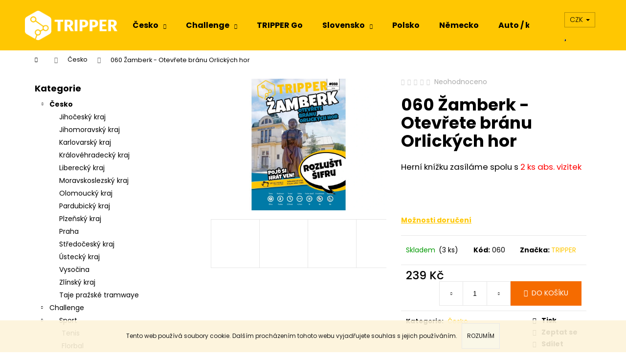

--- FILE ---
content_type: text/html; charset=utf-8
request_url: https://www.trippershop.cz/cesko/060zamberk/
body_size: 27594
content:
<!doctype html><html lang="cs" dir="ltr" class="header-background-light external-fonts-loaded"><head><meta charset="utf-8" /><meta name="viewport" content="width=device-width,initial-scale=1" /><title>060 Žamberk - Otevřete bránu Orlických hor - TRIPPER shopík</title><link rel="preconnect" href="https://cdn.myshoptet.com" /><link rel="dns-prefetch" href="https://cdn.myshoptet.com" /><link rel="preload" href="https://cdn.myshoptet.com/prj/dist/master/cms/libs/jquery/jquery-1.11.3.min.js" as="script" /><link href="https://cdn.myshoptet.com/prj/dist/master/cms/templates/frontend_templates/shared/css/font-face/poppins.css" rel="stylesheet"><link href="https://cdn.myshoptet.com/prj/dist/master/shop/dist/font-shoptet-12.css.d637f40c301981789c16.css" rel="stylesheet"><script>
dataLayer = [];
dataLayer.push({'shoptet' : {
    "pageId": 726,
    "pageType": "productDetail",
    "currency": "CZK",
    "currencyInfo": {
        "decimalSeparator": ",",
        "exchangeRate": 1,
        "priceDecimalPlaces": 2,
        "symbol": "K\u010d",
        "symbolLeft": 0,
        "thousandSeparator": " "
    },
    "language": "cs",
    "projectId": 146655,
    "product": {
        "id": 494,
        "guid": "bf0fae58-3130-11ea-aaf8-ecf4bbd76e52",
        "hasVariants": false,
        "codes": [
            {
                "code": "060",
                "quantity": "3",
                "stocks": [
                    {
                        "id": "ext",
                        "quantity": "3"
                    }
                ]
            }
        ],
        "code": "060",
        "name": "060 \u017damberk - Otev\u0159ete br\u00e1nu Orlick\u00fdch hor",
        "appendix": "",
        "weight": 0,
        "manufacturer": "TRIPPER",
        "manufacturerGuid": "1EF533262E28630C9CB7DA0BA3DED3EE",
        "currentCategory": "\u010cesko",
        "currentCategoryGuid": "48b1365a-de70-11e7-ae76-0cc47a6c92bc",
        "defaultCategory": "\u010cesko",
        "defaultCategoryGuid": "48b1365a-de70-11e7-ae76-0cc47a6c92bc",
        "currency": "CZK",
        "priceWithVat": 239
    },
    "stocks": [
        {
            "id": "ext",
            "title": "Sklad",
            "isDeliveryPoint": 0,
            "visibleOnEshop": 1
        }
    ],
    "cartInfo": {
        "id": null,
        "freeShipping": false,
        "freeShippingFrom": 1195,
        "leftToFreeGift": {
            "formattedPrice": "0 K\u010d",
            "priceLeft": 0
        },
        "freeGift": false,
        "leftToFreeShipping": {
            "priceLeft": 1195,
            "dependOnRegion": 0,
            "formattedPrice": "1 195 K\u010d"
        },
        "discountCoupon": [],
        "getNoBillingShippingPrice": {
            "withoutVat": 0,
            "vat": 0,
            "withVat": 0
        },
        "cartItems": [],
        "taxMode": "ORDINARY"
    },
    "cart": [],
    "customer": {
        "priceRatio": 1,
        "priceListId": 1,
        "groupId": null,
        "registered": false,
        "mainAccount": false
    }
}});
</script>
<meta property="og:type" content="website"><meta property="og:site_name" content="trippershop.cz"><meta property="og:url" content="https://www.trippershop.cz/cesko/060zamberk/"><meta property="og:title" content="060 Žamberk - Otevřete bránu Orlických hor - TRIPPER shopík"><meta name="author" content="TRIPPER shopík"><meta name="web_author" content="Shoptet.cz"><meta name="dcterms.rightsHolder" content="www.trippershop.cz"><meta name="robots" content="index,follow"><meta property="og:image" content="https://cdn.myshoptet.com/usr/www.trippershop.cz/user/shop/big/494_t060-zamberk.jpg?6230bc50"><meta property="og:description" content="060 Žamberk - Otevřete bránu Orlických hor. Herní knížku zasíláme spolu s 2 ks abs. vizitek
 "><meta name="description" content="060 Žamberk - Otevřete bránu Orlických hor. Herní knížku zasíláme spolu s 2 ks abs. vizitek
 "><meta property="product:price:amount" content="239"><meta property="product:price:currency" content="CZK"><style>:root {--color-primary: #ffc702;--color-primary-h: 47;--color-primary-s: 100%;--color-primary-l: 50%;--color-primary-hover: #fe0000;--color-primary-hover-h: 0;--color-primary-hover-s: 100%;--color-primary-hover-l: 50%;--color-secondary: #f56b00;--color-secondary-h: 26;--color-secondary-s: 100%;--color-secondary-l: 48%;--color-secondary-hover: #34cdf9;--color-secondary-hover-h: 193;--color-secondary-hover-s: 94%;--color-secondary-hover-l: 59%;--color-tertiary: #F9EFC8;--color-tertiary-h: 48;--color-tertiary-s: 80%;--color-tertiary-l: 88%;--color-tertiary-hover: #F9EFC8;--color-tertiary-hover-h: 48;--color-tertiary-hover-s: 80%;--color-tertiary-hover-l: 88%;--color-header-background: #ffc702;--template-font: "Poppins";--template-headings-font: "Poppins";--header-background-url: none;--cookies-notice-background: #1A1937;--cookies-notice-color: #F8FAFB;--cookies-notice-button-hover: #f5f5f5;--cookies-notice-link-hover: #27263f;--templates-update-management-preview-mode-content: "Náhled aktualizací šablony je aktivní pro váš prohlížeč."}</style>
    
    <link href="https://cdn.myshoptet.com/prj/dist/master/shop/dist/main-12.less.a712b24f4ee06168baf8.css" rel="stylesheet" />
                <link href="https://cdn.myshoptet.com/prj/dist/master/shop/dist/mobile-header-v1-12.less.b339935b08864b3ce9dc.css" rel="stylesheet" />
    
    <script>var shoptet = shoptet || {};</script>
    <script src="https://cdn.myshoptet.com/prj/dist/master/shop/dist/main-3g-header.js.05f199e7fd2450312de2.js"></script>
<!-- User include --><!-- project html code header -->
<meta name="facebook-domain-verification" content="xpnfi056t0rs3gxyxo4r4tgps57db9" />
<!-- /User include --><link rel="shortcut icon" href="/favicon.ico" type="image/x-icon" /><link rel="canonical" href="https://www.trippershop.cz/cesko/060zamberk/" />    <!-- Global site tag (gtag.js) - Google Analytics -->
    <script async src="https://www.googletagmanager.com/gtag/js?id=UA-83699374-2"></script>
    <script>
        
        window.dataLayer = window.dataLayer || [];
        function gtag(){dataLayer.push(arguments);}
        

        
        gtag('js', new Date());

                gtag('config', 'UA-83699374-2', { 'groups': "UA" });
        
        
        
        
        
        
        
        
                gtag('set', 'currency', 'CZK');

        gtag('event', 'view_item', {
            "send_to": "UA",
            "items": [
                {
                    "id": "060",
                    "name": "060 \u017damberk - Otev\u0159ete br\u00e1nu Orlick\u00fdch hor",
                    "category": "\u010cesko",
                                        "brand": "TRIPPER",
                                                            "price": 239
                }
            ]
        });
        
        
        
        
        
        
        
        
        
        
        
        
        document.addEventListener('DOMContentLoaded', function() {
            if (typeof shoptet.tracking !== 'undefined') {
                for (var id in shoptet.tracking.bannersList) {
                    gtag('event', 'view_promotion', {
                        "send_to": "UA",
                        "promotions": [
                            {
                                "id": shoptet.tracking.bannersList[id].id,
                                "name": shoptet.tracking.bannersList[id].name,
                                "position": shoptet.tracking.bannersList[id].position
                            }
                        ]
                    });
                }
            }

            shoptet.consent.onAccept(function(agreements) {
                if (agreements.length !== 0) {
                    console.debug('gtag consent accept');
                    var gtagConsentPayload =  {
                        'ad_storage': agreements.includes(shoptet.config.cookiesConsentOptPersonalisation)
                            ? 'granted' : 'denied',
                        'analytics_storage': agreements.includes(shoptet.config.cookiesConsentOptAnalytics)
                            ? 'granted' : 'denied',
                                                                                                'ad_user_data': agreements.includes(shoptet.config.cookiesConsentOptPersonalisation)
                            ? 'granted' : 'denied',
                        'ad_personalization': agreements.includes(shoptet.config.cookiesConsentOptPersonalisation)
                            ? 'granted' : 'denied',
                        };
                    console.debug('update consent data', gtagConsentPayload);
                    gtag('consent', 'update', gtagConsentPayload);
                    dataLayer.push(
                        { 'event': 'update_consent' }
                    );
                }
            });
        });
    </script>
</head><body class="desktop id-726 in-cesko template-12 type-product type-detail multiple-columns-body columns-mobile-2 columns-3 ums_forms_redesign--off ums_a11y_category_page--on ums_discussion_rating_forms--off ums_flags_display_unification--on ums_a11y_login--on mobile-header-version-1"><noscript>
    <style>
        #header {
            padding-top: 0;
            position: relative !important;
            top: 0;
        }
        .header-navigation {
            position: relative !important;
        }
        .overall-wrapper {
            margin: 0 !important;
        }
        body:not(.ready) {
            visibility: visible !important;
        }
    </style>
    <div class="no-javascript">
        <div class="no-javascript__title">Musíte změnit nastavení vašeho prohlížeče</div>
        <div class="no-javascript__text">Podívejte se na: <a href="https://www.google.com/support/bin/answer.py?answer=23852">Jak povolit JavaScript ve vašem prohlížeči</a>.</div>
        <div class="no-javascript__text">Pokud používáte software na blokování reklam, může být nutné povolit JavaScript z této stránky.</div>
        <div class="no-javascript__text">Děkujeme.</div>
    </div>
</noscript>

        <div id="fb-root"></div>
        <script>
            window.fbAsyncInit = function() {
                FB.init({
//                    appId            : 'your-app-id',
                    autoLogAppEvents : true,
                    xfbml            : true,
                    version          : 'v19.0'
                });
            };
        </script>
        <script async defer crossorigin="anonymous" src="https://connect.facebook.net/cs_CZ/sdk.js"></script>    <div class="cookie-ag-wrap">
        <div class="site-msg cookies" data-testid="cookiePopup" data-nosnippet>
            <form action="">
                Tento web používá soubory cookie. Dalším procházením tohoto webu vyjadřujete souhlas s jejich používáním.
                <button type="submit" class="btn btn-xs btn-default CookiesOK" data-cookie-notice-ttl="7" data-testid="buttonCookieSubmit">Rozumím</button>
            </form>
        </div>
            </div>
<a href="#content" class="skip-link sr-only">Přejít na obsah</a><div class="overall-wrapper">
    <div class="user-action">
                        <dialog id="login" class="dialog dialog--modal dialog--fullscreen js-dialog--modal" aria-labelledby="loginHeading">
        <div class="dialog__close dialog__close--arrow">
                        <button type="button" class="btn toggle-window-arr" data-dialog-close data-testid="backToShop">Zpět <span>do obchodu</span></button>
            </div>
        <div class="dialog__wrapper">
            <div class="dialog__content dialog__content--form">
                <div class="dialog__header">
                    <h2 id="loginHeading" class="dialog__heading dialog__heading--login">Přihlášení k vašemu účtu</h2>
                </div>
                <div id="customerLogin" class="dialog__body">
                    <form action="/action/Customer/Login/" method="post" id="formLoginIncluded" class="csrf-enabled formLogin" data-testid="formLogin"><input type="hidden" name="referer" value="" /><div class="form-group"><div class="input-wrapper email js-validated-element-wrapper no-label"><input type="email" name="email" class="form-control" autofocus placeholder="E-mailová adresa (např. jan@novak.cz)" data-testid="inputEmail" autocomplete="email" required /></div></div><div class="form-group"><div class="input-wrapper password js-validated-element-wrapper no-label"><input type="password" name="password" class="form-control" placeholder="Heslo" data-testid="inputPassword" autocomplete="current-password" required /><span class="no-display">Nemůžete vyplnit toto pole</span><input type="text" name="surname" value="" class="no-display" /></div></div><div class="form-group"><div class="login-wrapper"><button type="submit" class="btn btn-secondary btn-text btn-login" data-testid="buttonSubmit">Přihlásit se</button><div class="password-helper"><a href="/registrace/" data-testid="signup" rel="nofollow">Nová registrace</a><a href="/klient/zapomenute-heslo/" rel="nofollow">Zapomenuté heslo</a></div></div></div><div class="social-login-buttons"><div class="social-login-buttons-divider"><span>nebo</span></div><div class="form-group"><a href="/action/Social/login/?provider=Facebook" class="login-btn facebook" rel="nofollow"><span class="login-facebook-icon"></span><strong>Přihlásit se přes Facebook</strong></a></div></div></form>
                </div>
            </div>
        </div>
    </dialog>
            </div>
<header id="header"><div class="container navigation-wrapper"><div class="site-name"><a href="/" data-testid="linkWebsiteLogo"><img src="https://cdn.myshoptet.com/usr/www.trippershop.cz/user/logos/tripper_logo_2017_02_white-2.png" alt="TRIPPER shopík" fetchpriority="low" /></a></div><nav id="navigation" aria-label="Hlavní menu" data-collapsible="true"><div class="navigation-in menu"><ul class="menu-level-1" role="menubar" data-testid="headerMenuItems"><li class="menu-item-726 ext" role="none"><a href="/cesko/" class="active" data-testid="headerMenuItem" role="menuitem" aria-haspopup="true" aria-expanded="false"><b>Česko</b><span class="submenu-arrow"></span></a><ul class="menu-level-2" aria-label="Česko" tabindex="-1" role="menu"><li class="menu-item-797" role="none"><a href="/jihocesky/" data-image="https://cdn.myshoptet.com/usr/www.trippershop.cz/user/categories/thumb/214_jhrad_titulka.jpg" data-testid="headerMenuItem" role="menuitem"><span>Jihočeský kraj</span></a>
                        </li><li class="menu-item-815" role="none"><a href="/jm/" data-image="https://cdn.myshoptet.com/usr/www.trippershop.cz/user/categories/thumb/t146_b__eclav.jpg" data-testid="headerMenuItem" role="menuitem"><span>Jihomoravský kraj</span></a>
                        </li><li class="menu-item-759" role="none"><a href="/karlovarsky/" data-image="https://cdn.myshoptet.com/usr/www.trippershop.cz/user/categories/thumb/t069_sokolov.jpg" data-testid="headerMenuItem" role="menuitem"><span>Karlovarský kraj</span></a>
                        </li><li class="menu-item-747" role="none"><a href="/kralovehradecky/" data-image="https://cdn.myshoptet.com/usr/www.trippershop.cz/user/categories/thumb/t019_hradec_kralove.jpg" data-testid="headerMenuItem" role="menuitem"><span>Královéhradecký kraj</span></a>
                        </li><li class="menu-item-776" role="none"><a href="/libereckykraj/" data-image="https://cdn.myshoptet.com/usr/www.trippershop.cz/user/categories/thumb/t050_liberec.jpg" data-testid="headerMenuItem" role="menuitem"><span>Liberecký kraj</span></a>
                        </li><li class="menu-item-794" role="none"><a href="/moravskoslezsky/" data-image="https://cdn.myshoptet.com/usr/www.trippershop.cz/user/categories/thumb/t090_novy_jicin.jpg" data-testid="headerMenuItem" role="menuitem"><span>Moravskoslezský kraj</span></a>
                        </li><li class="menu-item-812" role="none"><a href="/ol/" data-image="https://cdn.myshoptet.com/usr/www.trippershop.cz/user/categories/thumb/099_p__erov_titulka.jpg" data-testid="headerMenuItem" role="menuitem"><span>Olomoucký kraj</span></a>
                        </li><li class="menu-item-750" role="none"><a href="/pardubicky/" data-image="https://cdn.myshoptet.com/usr/www.trippershop.cz/user/categories/thumb/041_kr__l__ky_tit.jpg" data-testid="headerMenuItem" role="menuitem"><span>Pardubický kraj</span></a>
                        </li><li class="menu-item-866" role="none"><a href="/plzensky-kraj/" data-image="https://cdn.myshoptet.com/usr/www.trippershop.cz/user/categories/thumb/206_tit.jpg" data-testid="headerMenuItem" role="menuitem"><span>Plzeňský kraj</span></a>
                        </li><li class="menu-item-762" role="none"><a href="/praha/" data-image="https://cdn.myshoptet.com/usr/www.trippershop.cz/user/categories/thumb/017_praha_titulka.jpg" data-testid="headerMenuItem" role="menuitem"><span>Praha</span></a>
                        </li><li class="menu-item-756" role="none"><a href="/stredocesky/" data-image="https://cdn.myshoptet.com/usr/www.trippershop.cz/user/categories/thumb/105_tit.jpg" data-testid="headerMenuItem" role="menuitem"><span>Středočeský kraj</span></a>
                        </li><li class="menu-item-744" role="none"><a href="/ustecky/" data-image="https://cdn.myshoptet.com/usr/www.trippershop.cz/user/categories/thumb/hrob_titulka.jpg" data-testid="headerMenuItem" role="menuitem"><span>Ústecký kraj</span></a>
                        </li><li class="menu-item-753" role="none"><a href="/vysocina/" data-image="https://cdn.myshoptet.com/usr/www.trippershop.cz/user/categories/thumb/213_titulka_pelhrimov.jpg" data-testid="headerMenuItem" role="menuitem"><span>Vysočina</span></a>
                        </li><li class="menu-item-803" role="none"><a href="/zlinsky/" data-image="https://cdn.myshoptet.com/usr/www.trippershop.cz/user/categories/thumb/077_zl__n.jpg" data-testid="headerMenuItem" role="menuitem"><span>Zlínský kraj</span></a>
                        </li><li class="menu-item-997" role="none"><a href="/tramway/" data-image="https://cdn.myshoptet.com/usr/www.trippershop.cz/user/categories/thumb/nahled-mapa_2.jpg" data-testid="headerMenuItem" role="menuitem"><span>Taje pražské tramwaye</span></a>
                        </li></ul></li>
<li class="menu-item-965 ext" role="none"><a href="/challenge/" data-testid="headerMenuItem" role="menuitem" aria-haspopup="true" aria-expanded="false"><b>Challenge</b><span class="submenu-arrow"></span></a><ul class="menu-level-2" aria-label="Challenge" tabindex="-1" role="menu"><li class="menu-item-989" role="none"><a href="/sport/" data-image="https://cdn.myshoptet.com/usr/www.trippershop.cz/user/categories/thumb/board_hokej_brankar.png" data-testid="headerMenuItem" role="menuitem"><span>Sport</span></a>
                        </li><li class="menu-item-992" role="none"><a href="/hobby/" data-image="https://cdn.myshoptet.com/usr/www.trippershop.cz/user/categories/thumb/hobby_board.jpeg" data-testid="headerMenuItem" role="menuitem"><span>Hobby</span></a>
                        </li><li class="menu-item-986" role="none"><a href="/navrchol/" data-image="https://cdn.myshoptet.com/usr/www.trippershop.cz/user/categories/thumb/__na_vrchol_01.jpg" data-testid="headerMenuItem" role="menuitem"><span>Na vrchol</span></a>
                        </li></ul></li>
<li class="menu-item-738" role="none"><a href="/tripper-go/" data-testid="headerMenuItem" role="menuitem" aria-expanded="false"><b>TRIPPER Go</b></a></li>
<li class="menu-item-768 ext" role="none"><a href="/slovensko/" data-testid="headerMenuItem" role="menuitem" aria-haspopup="true" aria-expanded="false"><b>Slovensko</b><span class="submenu-arrow"></span></a><ul class="menu-level-2" aria-label="Slovensko" tabindex="-1" role="menu"><li class="menu-item-857" role="none"><a href="/bratislavsky/" data-image="https://cdn.myshoptet.com/usr/www.trippershop.cz/user/categories/thumb/titulka.jpg" data-testid="headerMenuItem" role="menuitem"><span>Bratislavský kraj</span></a>
                        </li><li class="menu-item-860" role="none"><a href="/trnavsky/" data-image="https://cdn.myshoptet.com/usr/www.trippershop.cz/user/categories/thumb/33.jpg" data-testid="headerMenuItem" role="menuitem"><span>Trnavský kraj</span></a>
                        </li><li class="menu-item-884" role="none"><a href="/zilinsky/" data-image="https://cdn.myshoptet.com/usr/www.trippershop.cz/user/categories/thumb/__ilina.jpg" data-testid="headerMenuItem" role="menuitem"><span>Žilinský</span></a>
                        </li><li class="menu-item-959" role="none"><a href="/banskobystricky/" data-image="https://cdn.myshoptet.com/usr/www.trippershop.cz/user/categories/thumb/banska.jpg" data-testid="headerMenuItem" role="menuitem"><span>Banskobystrický kraj</span></a>
                        </li></ul></li>
<li class="menu-item-806" role="none"><a href="/polsko/" data-testid="headerMenuItem" role="menuitem" aria-expanded="false"><b>Polsko</b></a></li>
<li class="menu-item-872" role="none"><a href="/de/" data-testid="headerMenuItem" role="menuitem" aria-expanded="false"><b>Německo</b></a></li>
<li class="menu-item-943" role="none"><a href="/autokolo/" data-testid="headerMenuItem" role="menuitem" aria-expanded="false"><b>Auto / kolo</b></a></li>
<li class="menu-item-827" role="none"><a href="/junior/" data-testid="headerMenuItem" role="menuitem" aria-expanded="false"><b>TRIPPER Junior</b></a></li>
<li class="menu-item-1000" role="none"><a href="/madarsko/" data-testid="headerMenuItem" role="menuitem" aria-expanded="false"><b>Maďarsko</b></a></li>
<li class="menu-item-894 ext" role="none"><a href="/t-cards/" data-testid="headerMenuItem" role="menuitem" aria-haspopup="true" aria-expanded="false"><b>T-CARDS</b><span class="submenu-arrow"></span></a><ul class="menu-level-2" aria-label="T-CARDS" tabindex="-1" role="menu"><li class="menu-item-897" role="none"><a href="/t-cards-obce/" data-image="https://cdn.myshoptet.com/usr/www.trippershop.cz/user/categories/thumb/tcards_obce.jpg" data-testid="headerMenuItem" role="menuitem"><span>Obce</span></a>
                        </li><li class="menu-item-903" role="none"><a href="/tcards-hrady/" data-image="https://cdn.myshoptet.com/usr/www.trippershop.cz/user/categories/thumb/kreslic___pl__tno_3.jpg" data-testid="headerMenuItem" role="menuitem"><span>Hrady</span></a>
                        </li><li class="menu-item-909" role="none"><a href="/zamky/" data-image="https://cdn.myshoptet.com/usr/www.trippershop.cz/user/categories/thumb/tcards_zamky.jpg" data-testid="headerMenuItem" role="menuitem"><span>Zámky</span></a>
                        </li><li class="menu-item-915" role="none"><a href="/lazne/" data-image="https://cdn.myshoptet.com/usr/www.trippershop.cz/user/categories/thumb/tcards_lazne.jpg" data-testid="headerMenuItem" role="menuitem"><span>Lázně</span></a>
                        </li><li class="menu-item-918" role="none"><a href="/muzea/" data-image="https://cdn.myshoptet.com/usr/www.trippershop.cz/user/categories/thumb/tcards_muzea.jpg" data-testid="headerMenuItem" role="menuitem"><span>Muzea</span></a>
                        </li><li class="menu-item-924" role="none"><a href="/cirkevnistavby/" data-image="https://cdn.myshoptet.com/usr/www.trippershop.cz/user/categories/thumb/tcards_cirkevni.jpg" data-testid="headerMenuItem" role="menuitem"><span>Církevní stavby</span></a>
                        </li><li class="menu-item-927" role="none"><a href="/pivovary/" data-image="https://cdn.myshoptet.com/usr/www.trippershop.cz/user/categories/thumb/tcards_pivo.jpg" data-testid="headerMenuItem" role="menuitem"><span>Pivovary</span></a>
                        </li><li class="menu-item-933" role="none"><a href="/zeleznice/" data-image="https://cdn.myshoptet.com/usr/www.trippershop.cz/user/categories/thumb/tcards_zeleznice.jpg" data-testid="headerMenuItem" role="menuitem"><span>Železnice</span></a>
                        </li><li class="menu-item-939" role="none"><a href="/rozhledny/" data-image="https://cdn.myshoptet.com/usr/www.trippershop.cz/user/categories/thumb/tcards_rozhledny.jpg" data-testid="headerMenuItem" role="menuitem"><span>Rozhledny</span></a>
                        </li><li class="menu-item-955" role="none"><a href="/tcards-pamatky/" data-testid="headerMenuItem" role="menuitem"><span>Památky</span></a>
                        </li></ul></li>
<li class="menu-item-782" role="none"><a href="/denik/" data-testid="headerMenuItem" role="menuitem" aria-expanded="false"><b>Turistický deník</b></a></li>
<li class="menu-item-770" role="none"><a href="/vizitky/" data-testid="headerMenuItem" role="menuitem" aria-expanded="false"><b>Osobní a týmové vizitky</b></a></li>
<li class="menu-item-888" role="none"><a href="/www-trippershop-cz-fotonalepky/" data-testid="headerMenuItem" role="menuitem" aria-expanded="false"><b>Fotonálepky</b></a></li>
<li class="menu-item-735" role="none"><a href="/voucher/" data-testid="headerMenuItem" role="menuitem" aria-expanded="false"><b>Dárkový poukaz</b></a></li>
<li class="menu-item-788" role="none"><a href="/trojaky/" data-testid="headerMenuItem" role="menuitem" aria-expanded="false"><b>Trojáky</b></a></li>
<li class="menu-item-821" role="none"><a href="/motowander/" data-testid="headerMenuItem" role="menuitem" aria-expanded="false"><b>Motowander</b></a></li>
<li class="menu-item-851" role="none"><a href="/doposlani/" data-testid="headerMenuItem" role="menuitem" aria-expanded="false"><b>Doposlání</b></a></li>
<li class="menu-item-29" role="none"><a href="/kontakty/" target="blank" data-testid="headerMenuItem" role="menuitem" aria-expanded="false"><b>Kontakty</b></a></li>
<li class="menu-item--6" role="none"><a href="/napiste-nam/" target="blank" data-testid="headerMenuItem" role="menuitem" aria-expanded="false"><b>Napište nám</b></a></li>
<li class="menu-item-39" role="none"><a href="/obchodni-podminky/" target="blank" data-testid="headerMenuItem" role="menuitem" aria-expanded="false"><b>Obchodní podmínky</b></a></li>
<li class="menu-item--22" role="none"><a href="/affiliate-login/" target="blank" data-testid="headerMenuItem" role="menuitem" aria-expanded="false"><b>Provizní systém</b></a></li>
<li class="menu-item--21" role="none"><a href="/affiliate-registrace/" target="blank" data-testid="headerMenuItem" role="menuitem" aria-expanded="false"><b>Registrace provizního partnera</b></a></li>
</ul>
    <ul class="navigationActions" role="menu">
                    <li class="ext" role="none">
                <a href="#">
                                            <span>
                            <span>Měna</span>
                            <span>(CZK)</span>
                        </span>
                                        <span class="submenu-arrow"></span>
                </a>
                <ul class="navigationActions__submenu menu-level-2" role="menu">
                    <li role="none">
                                                    <ul role="menu">
                                                                    <li class="navigationActions__submenu__item navigationActions__submenu__item--active" role="none">
                                        <a href="/action/Currency/changeCurrency/?currencyCode=CZK" rel="nofollow" role="menuitem">CZK</a>
                                    </li>
                                                                    <li class="navigationActions__submenu__item" role="none">
                                        <a href="/action/Currency/changeCurrency/?currencyCode=EUR" rel="nofollow" role="menuitem">EUR</a>
                                    </li>
                                                            </ul>
                                                                    </li>
                </ul>
            </li>
                            <li role="none">
                                    <a href="/login/?backTo=%2Fcesko%2F060zamberk%2F" rel="nofollow" data-testid="signin" role="menuitem"><span>Přihlášení</span></a>
                            </li>
                        </ul>
</div><span class="navigation-close"></span></nav><div class="menu-helper" data-testid="hamburgerMenu"><span>Více</span></div>

    <div class="navigation-buttons">
            <div class="dropdown">
        <span>Ceny v:</span>
        <button id="topNavigationDropdown" type="button" data-toggle="dropdown" aria-haspopup="true" aria-expanded="false">
            CZK
            <span class="caret"></span>
        </button>
        <ul class="dropdown-menu" aria-labelledby="topNavigationDropdown"><li><a href="/action/Currency/changeCurrency/?currencyCode=CZK" rel="nofollow">CZK</a></li><li><a href="/action/Currency/changeCurrency/?currencyCode=EUR" rel="nofollow">EUR</a></li></ul>
    </div>
        <a href="#" class="toggle-window" data-target="search" data-testid="linkSearchIcon"><span class="sr-only">Hledat</span></a>
                    
        <button class="top-nav-button top-nav-button-login" type="button" data-dialog-id="login" aria-haspopup="dialog" aria-controls="login" data-testid="signin">
            <span class="sr-only">Přihlášení</span>
        </button>
                    <a href="/kosik/" class="toggle-window cart-count" data-target="cart" data-testid="headerCart" rel="nofollow" aria-haspopup="dialog" aria-expanded="false" aria-controls="cart-widget"><span class="sr-only">Nákupní košík</span></a>
        <a href="#" class="toggle-window" data-target="navigation" data-testid="hamburgerMenu"><span class="sr-only">Menu</span></a>
    </div>

</div></header><!-- / header -->


<div id="content-wrapper" class="container content-wrapper">
    
                                <div class="breadcrumbs navigation-home-icon-wrapper" itemscope itemtype="https://schema.org/BreadcrumbList">
                                                                            <span id="navigation-first" data-basetitle="TRIPPER shopík" itemprop="itemListElement" itemscope itemtype="https://schema.org/ListItem">
                <a href="/" itemprop="item" class="navigation-home-icon"><span class="sr-only" itemprop="name">Domů</span></a>
                <span class="navigation-bullet">/</span>
                <meta itemprop="position" content="1" />
            </span>
                                <span id="navigation-1" itemprop="itemListElement" itemscope itemtype="https://schema.org/ListItem">
                <a href="/cesko/" itemprop="item" data-testid="breadcrumbsSecondLevel"><span itemprop="name">Česko</span></a>
                <span class="navigation-bullet">/</span>
                <meta itemprop="position" content="2" />
            </span>
                                            <span id="navigation-2" itemprop="itemListElement" itemscope itemtype="https://schema.org/ListItem" data-testid="breadcrumbsLastLevel">
                <meta itemprop="item" content="https://www.trippershop.cz/cesko/060zamberk/" />
                <meta itemprop="position" content="3" />
                <span itemprop="name" data-title="060 Žamberk - Otevřete bránu Orlických hor">060 Žamberk - Otevřete bránu Orlických hor <span class="appendix"></span></span>
            </span>
            </div>
            
    <div class="content-wrapper-in">
                                                <aside class="sidebar sidebar-left"  data-testid="sidebarMenu">
                                                                                                <div class="sidebar-inner">
                                                                                                        <div class="box box-bg-variant box-categories">    <div class="skip-link__wrapper">
        <span id="categories-start" class="skip-link__target js-skip-link__target sr-only" tabindex="-1">&nbsp;</span>
        <a href="#categories-end" class="skip-link skip-link--start sr-only js-skip-link--start">Přeskočit kategorie</a>
    </div>

<h4>Kategorie</h4>


<div id="categories"><div class="categories cat-01 expandable active expanded" id="cat-726"><div class="topic active"><a href="/cesko/">Česko<span class="cat-trigger">&nbsp;</span></a></div>

                    <ul class=" active expanded">
                                        <li >
                <a href="/jihocesky/">
                    Jihočeský kraj
                                    </a>
                                                                </li>
                                <li >
                <a href="/jm/">
                    Jihomoravský kraj
                                    </a>
                                                                </li>
                                <li >
                <a href="/karlovarsky/">
                    Karlovarský kraj
                                    </a>
                                                                </li>
                                <li >
                <a href="/kralovehradecky/">
                    Královéhradecký kraj
                                    </a>
                                                                </li>
                                <li >
                <a href="/libereckykraj/">
                    Liberecký kraj
                                    </a>
                                                                </li>
                                <li >
                <a href="/moravskoslezsky/">
                    Moravskoslezský kraj
                                    </a>
                                                                </li>
                                <li >
                <a href="/ol/">
                    Olomoucký kraj
                                    </a>
                                                                </li>
                                <li >
                <a href="/pardubicky/">
                    Pardubický kraj
                                    </a>
                                                                </li>
                                <li >
                <a href="/plzensky-kraj/">
                    Plzeňský kraj
                                    </a>
                                                                </li>
                                <li >
                <a href="/praha/">
                    Praha
                                    </a>
                                                                </li>
                                <li >
                <a href="/stredocesky/">
                    Středočeský kraj
                                    </a>
                                                                </li>
                                <li >
                <a href="/ustecky/">
                    Ústecký kraj
                                    </a>
                                                                </li>
                                <li >
                <a href="/vysocina/">
                    Vysočina
                                    </a>
                                                                </li>
                                <li >
                <a href="/zlinsky/">
                    Zlínský kraj
                                    </a>
                                                                </li>
                                <li >
                <a href="/tramway/">
                    Taje pražské tramwaye
                                    </a>
                                                                </li>
                </ul>
    </div><div class="categories cat-02 expandable expanded" id="cat-965"><div class="topic"><a href="/challenge/">Challenge<span class="cat-trigger">&nbsp;</span></a></div>

                    <ul class=" expanded">
                                        <li class="
                                 expandable                 expanded                ">
                <a href="/sport/">
                    Sport
                    <span class="cat-trigger">&nbsp;</span>                </a>
                                                            

                    <ul class=" expanded">
                                        <li >
                <a href="/cb-tenis/">
                    Tenis
                                    </a>
                                                                </li>
                                <li >
                <a href="/cb-florbal/">
                    Florbal
                                    </a>
                                                                </li>
                                <li >
                <a href="/cb-fotbal/">
                    Fotbal
                                    </a>
                                                                </li>
                                <li >
                <a href="/cb-hokej/">
                    Hokej
                                    </a>
                                                                </li>
                </ul>
    
                                                </li>
                                <li >
                <a href="/hobby/">
                    Hobby
                                    </a>
                                                                </li>
                                <li >
                <a href="/navrchol/">
                    Na vrchol
                                    </a>
                                                                </li>
                </ul>
    </div><div class="categories cat-01 external" id="cat-738"><div class="topic"><a href="/tripper-go/">TRIPPER Go<span class="cat-trigger">&nbsp;</span></a></div></div><div class="categories cat-02 expandable expanded" id="cat-768"><div class="topic"><a href="/slovensko/">Slovensko<span class="cat-trigger">&nbsp;</span></a></div>

                    <ul class=" expanded">
                                        <li >
                <a href="/bratislavsky/">
                    Bratislavský kraj
                                    </a>
                                                                </li>
                                <li >
                <a href="/trnavsky/">
                    Trnavský kraj
                                    </a>
                                                                </li>
                                <li >
                <a href="/zilinsky/">
                    Žilinský
                                    </a>
                                                                </li>
                                <li >
                <a href="/banskobystricky/">
                    Banskobystrický kraj
                                    </a>
                                                                </li>
                </ul>
    </div><div class="categories cat-01 expanded" id="cat-806"><div class="topic"><a href="/polsko/">Polsko<span class="cat-trigger">&nbsp;</span></a></div></div><div class="categories cat-02 expanded" id="cat-872"><div class="topic"><a href="/de/">Německo<span class="cat-trigger">&nbsp;</span></a></div></div><div class="categories cat-01 expanded" id="cat-943"><div class="topic"><a href="/autokolo/">Auto / kolo<span class="cat-trigger">&nbsp;</span></a></div></div><div class="categories cat-02 expanded" id="cat-827"><div class="topic"><a href="/junior/">TRIPPER Junior<span class="cat-trigger">&nbsp;</span></a></div></div><div class="categories cat-01 expanded" id="cat-1000"><div class="topic"><a href="/madarsko/">Maďarsko<span class="cat-trigger">&nbsp;</span></a></div></div><div class="categories cat-02 expandable expanded" id="cat-894"><div class="topic"><a href="/t-cards/">T-CARDS<span class="cat-trigger">&nbsp;</span></a></div>

                    <ul class=" expanded">
                                        <li >
                <a href="/t-cards-obce/">
                    Obce
                                    </a>
                                                                </li>
                                <li >
                <a href="/tcards-hrady/">
                    Hrady
                                    </a>
                                                                </li>
                                <li >
                <a href="/zamky/">
                    Zámky
                                    </a>
                                                                </li>
                                <li >
                <a href="/lazne/">
                    Lázně
                                    </a>
                                                                </li>
                                <li >
                <a href="/muzea/">
                    Muzea
                                    </a>
                                                                </li>
                                <li >
                <a href="/cirkevnistavby/">
                    Církevní stavby
                                    </a>
                                                                </li>
                                <li >
                <a href="/pivovary/">
                    Pivovary
                                    </a>
                                                                </li>
                                <li >
                <a href="/zeleznice/">
                    Železnice
                                    </a>
                                                                </li>
                                <li >
                <a href="/rozhledny/">
                    Rozhledny
                                    </a>
                                                                </li>
                                <li >
                <a href="/tcards-pamatky/">
                    Památky
                                    </a>
                                                                </li>
                </ul>
    </div><div class="categories cat-01 expanded" id="cat-782"><div class="topic"><a href="/denik/">Turistický deník<span class="cat-trigger">&nbsp;</span></a></div></div><div class="categories cat-02 expanded" id="cat-770"><div class="topic"><a href="/vizitky/">Osobní a týmové vizitky<span class="cat-trigger">&nbsp;</span></a></div></div><div class="categories cat-01 expanded" id="cat-888"><div class="topic"><a href="/www-trippershop-cz-fotonalepky/">Fotonálepky<span class="cat-trigger">&nbsp;</span></a></div></div><div class="categories cat-02 external" id="cat-735"><div class="topic"><a href="/voucher/">Dárkový poukaz<span class="cat-trigger">&nbsp;</span></a></div></div><div class="categories cat-01 expanded" id="cat-788"><div class="topic"><a href="/trojaky/">Trojáky<span class="cat-trigger">&nbsp;</span></a></div></div><div class="categories cat-02 expanded" id="cat-821"><div class="topic"><a href="/motowander/">Motowander<span class="cat-trigger">&nbsp;</span></a></div></div><div class="categories cat-01 expanded" id="cat-851"><div class="topic"><a href="/doposlani/">Doposlání<span class="cat-trigger">&nbsp;</span></a></div></div>        </div>

    <div class="skip-link__wrapper">
        <a href="#categories-start" class="skip-link skip-link--end sr-only js-skip-link--end" tabindex="-1" hidden>Přeskočit kategorie</a>
        <span id="categories-end" class="skip-link__target js-skip-link__target sr-only" tabindex="-1">&nbsp;</span>
    </div>
</div>
                                                                                                                                                                            <div class="box box-bg-default box-sm box-facebook">            <div id="facebookWidget">
            <h4><span>Facebook</span></h4>
            <div class="fb-page" data-href="https://www.facebook.com/tripper.cz/" data-hide-cover="true" data-show-facepile="true" data-show-posts="true" data-width="350" data-height="600" style="overflow:hidden"><div class="fb-xfbml-parse-ignore"><blockquote cite="https://www.facebook.com/tripper.cz/"><a href="https://www.facebook.com/tripper.cz/">TRIPPER shopík</a></blockquote></div></div>

        </div>
    </div>
                                                                    </div>
                                                            </aside>
                            <main id="content" class="content narrow">
                            
<div class="p-detail" itemscope itemtype="https://schema.org/Product">

    
    <meta itemprop="name" content="060 Žamberk - Otevřete bránu Orlických hor" />
    <meta itemprop="category" content="Úvodní stránka &gt; Česko &gt; 060 Žamberk - Otevřete bránu Orlických hor" />
    <meta itemprop="url" content="https://www.trippershop.cz/cesko/060zamberk/" />
    <meta itemprop="image" content="https://cdn.myshoptet.com/usr/www.trippershop.cz/user/shop/big/494_t060-zamberk.jpg?6230bc50" />
            <meta itemprop="description" content="Herní knížku zasíláme spolu s 2 ks abs. vizitek
&amp;nbsp;" />
                <span class="js-hidden" itemprop="manufacturer" itemscope itemtype="https://schema.org/Organization">
            <meta itemprop="name" content="TRIPPER" />
        </span>
        <span class="js-hidden" itemprop="brand" itemscope itemtype="https://schema.org/Brand">
            <meta itemprop="name" content="TRIPPER" />
        </span>
                                        
        <div class="p-detail-inner">

        <div class="p-data-wrapper">
            <div class="p-detail-inner-header">
                            <div class="stars-wrapper">
            
<span class="stars star-list">
                                                <a class="star star-off show-tooltip show-ratings" title="    Hodnocení:
            Neohodnoceno    "
                   href="#ratingTab" data-toggle="tab" data-external="1" data-force-scroll="1"></a>
                    
                                                <a class="star star-off show-tooltip show-ratings" title="    Hodnocení:
            Neohodnoceno    "
                   href="#ratingTab" data-toggle="tab" data-external="1" data-force-scroll="1"></a>
                    
                                                <a class="star star-off show-tooltip show-ratings" title="    Hodnocení:
            Neohodnoceno    "
                   href="#ratingTab" data-toggle="tab" data-external="1" data-force-scroll="1"></a>
                    
                                                <a class="star star-off show-tooltip show-ratings" title="    Hodnocení:
            Neohodnoceno    "
                   href="#ratingTab" data-toggle="tab" data-external="1" data-force-scroll="1"></a>
                    
                                                <a class="star star-off show-tooltip show-ratings" title="    Hodnocení:
            Neohodnoceno    "
                   href="#ratingTab" data-toggle="tab" data-external="1" data-force-scroll="1"></a>
                    
    </span>
            <a class="stars-label" href="#ratingTab" data-toggle="tab" data-external="1" data-force-scroll="1">
                                Neohodnoceno                    </a>
        </div>
                    <h1>
                      060 Žamberk - Otevřete bránu Orlických hor                </h1>
            </div>

                            <div class="p-short-description" data-testid="productCardShortDescr">
                    <p><span style="color: #000000;">Herní knížku zasíláme spolu s </span><span style="color: #ff0000;">2 ks abs. vizitek</span><span style="color: #000000;"><br /><br /><span style="color: #3366ff;"></span></span></p>
<p class="font_8">&nbsp;</p>
                </div>
            

            <form action="/action/Cart/addCartItem/" method="post" id="product-detail-form" class="pr-action csrf-enabled" data-testid="formProduct">
                <meta itemprop="productID" content="494" /><meta itemprop="identifier" content="bf0fae58-3130-11ea-aaf8-ecf4bbd76e52" /><meta itemprop="sku" content="060" /><span itemprop="offers" itemscope itemtype="https://schema.org/Offer"><link itemprop="availability" href="https://schema.org/InStock" /><meta itemprop="url" content="https://www.trippershop.cz/cesko/060zamberk/" /><meta itemprop="price" content="239.00" /><meta itemprop="priceCurrency" content="CZK" /><link itemprop="itemCondition" href="https://schema.org/NewCondition" /></span><input type="hidden" name="productId" value="494" /><input type="hidden" name="priceId" value="524" /><input type="hidden" name="language" value="cs" />

                <div class="p-variants-block">
                                    <table class="detail-parameters">
                        <tbody>
                        
                        
                                                                            <tr>
                                <th colspan="2">
                                    <a href="/cesko/060zamberk:moznosti-dopravy/" class="shipping-options">Možnosti doručení</a>
                                </th>
                            </tr>
                                                                        </tbody>
                    </table>
                            </div>



            <div class="p-basic-info-block">
                <div class="block">
                                                            

    
    <span class="availability-label" style="color: #009901" data-testid="labelAvailability">
                    Skladem            </span>
        <span class="availability-amount" data-testid="numberAvailabilityAmount">(3&nbsp;ks)</span>

                                </div>
                <div class="block">
                                            <span class="p-code">
        <span class="p-code-label">Kód:</span>
                    <span>060</span>
            </span>
                </div>
                <div class="block">
                                                                <span class="p-manufacturer-label">Značka: </span> <a href="/znacka/tripper/" data-testid="productCardBrandName">TRIPPER</a>
                                    </div>
            </div>

                                        
            <div class="p-to-cart-block">
                            <div class="p-final-price-wrapper">
                                                            <strong class="price-final" data-testid="productCardPrice">
            <span class="price-final-holder">
                239 Kč
    

        </span>
    </strong>
                                            <span class="price-measure">
                    
                        </span>
                    
                </div>
                            <div class="p-add-to-cart-wrapper">
                                <div class="add-to-cart" data-testid="divAddToCart">
                
<span class="quantity">
    <span
        class="increase-tooltip js-increase-tooltip"
        data-trigger="manual"
        data-container="body"
        data-original-title="Není možné zakoupit více než 9999 ks."
        aria-hidden="true"
        role="tooltip"
        data-testid="tooltip">
    </span>

    <span
        class="decrease-tooltip js-decrease-tooltip"
        data-trigger="manual"
        data-container="body"
        data-original-title="Minimální množství, které lze zakoupit, je 1 ks."
        aria-hidden="true"
        role="tooltip"
        data-testid="tooltip">
    </span>
    <label>
        <input
            type="number"
            name="amount"
            value="1"
            class="amount"
            autocomplete="off"
            data-decimals="0"
                        step="1"
            min="1"
            max="9999"
            aria-label="Množství"
            data-testid="cartAmount"/>
    </label>

    <button
        class="increase"
        type="button"
        aria-label="Zvýšit množství o 1"
        data-testid="increase">
            <span class="increase__sign">&plus;</span>
    </button>

    <button
        class="decrease"
        type="button"
        aria-label="Snížit množství o 1"
        data-testid="decrease">
            <span class="decrease__sign">&minus;</span>
    </button>
</span>
                    
                <button type="submit" class="btn btn-conversion add-to-cart-button" data-testid="buttonAddToCart" aria-label="Do košíku 060 Žamberk - Otevřete bránu Orlických hor">Do košíku</button>
            
            </div>
                            </div>
            </div>


            </form>

            
            

            <div class="p-param-block">
                <div class="detail-parameters-wrapper">
                    <table class="detail-parameters second">
                        <tr>
    <th>
        <span class="row-header-label">
            Kategorie<span class="row-header-label-colon">:</span>
        </span>
    </th>
    <td>
        <a href="/cesko/">Česko</a>    </td>
</tr>
                    </table>
                </div>
                <div class="social-buttons-wrapper">
                    <div class="link-icons" data-testid="productDetailActionIcons">
    <a href="#" class="link-icon print" title="Tisknout produkt"><span>Tisk</span></a>
    <a href="/cesko/060zamberk:dotaz/" class="link-icon chat" title="Mluvit s prodejcem" rel="nofollow"><span>Zeptat se</span></a>
                <a href="#" class="link-icon share js-share-buttons-trigger" title="Sdílet produkt"><span>Sdílet</span></a>
    </div>
                        <div class="social-buttons no-display">
                    <div class="facebook">
                <div
            data-layout="standard"
        class="fb-like"
        data-action="recommend"
        data-show-faces="false"
        data-share="false"
                        data-width="285"
        data-height="26"
    >
</div>

            </div>
                    <div class="twitter">
                <script>
        window.twttr = (function(d, s, id) {
            var js, fjs = d.getElementsByTagName(s)[0],
                t = window.twttr || {};
            if (d.getElementById(id)) return t;
            js = d.createElement(s);
            js.id = id;
            js.src = "https://platform.twitter.com/widgets.js";
            fjs.parentNode.insertBefore(js, fjs);
            t._e = [];
            t.ready = function(f) {
                t._e.push(f);
            };
            return t;
        }(document, "script", "twitter-wjs"));
        </script>

<a
    href="https://twitter.com/share"
    class="twitter-share-button"
        data-lang="cs"
    data-url="https://www.trippershop.cz/cesko/060zamberk/"
>Tweet</a>

            </div>
                                <div class="close-wrapper">
        <a href="#" class="close-after js-share-buttons-trigger" title="Sdílet produkt">Zavřít</a>
    </div>

            </div>
                </div>
            </div>


                                </div>

        <div class="p-image-wrapper">
            
            <div class="p-image" style="" data-testid="mainImage">
                

<a href="https://cdn.myshoptet.com/usr/www.trippershop.cz/user/shop/big/494_t060-zamberk.jpg?6230bc50" class="p-main-image"><img src="https://cdn.myshoptet.com/usr/www.trippershop.cz/user/shop/big/494_t060-zamberk.jpg?6230bc50" alt="T060 Zamberk" width="1024" height="768"  fetchpriority="high" />
</a>                


                

    

            </div>
            <div class="row">
                
    <div class="col-sm-12 p-thumbnails-wrapper">

        <div class="p-thumbnails">

            <div class="p-thumbnails-inner">

                <div>
                                                                                        <a href="https://cdn.myshoptet.com/usr/www.trippershop.cz/user/shop/big/494_t060-zamberk.jpg?6230bc50" class="p-thumbnail highlighted">
                            <img src="data:image/svg+xml,%3Csvg%20width%3D%22100%22%20height%3D%22100%22%20xmlns%3D%22http%3A%2F%2Fwww.w3.org%2F2000%2Fsvg%22%3E%3C%2Fsvg%3E" alt="T060 Zamberk" width="100" height="100"  data-src="https://cdn.myshoptet.com/usr/www.trippershop.cz/user/shop/related/494_t060-zamberk.jpg?6230bc50" fetchpriority="low" />
                        </a>
                        <a href="https://cdn.myshoptet.com/usr/www.trippershop.cz/user/shop/big/494_t060-zamberk.jpg?6230bc50" class="cbox-gal" data-gallery="lightbox[gallery]" data-alt="T060 Zamberk"></a>
                                                                    <a href="https://cdn.myshoptet.com/usr/www.trippershop.cz/user/shop/big/494-2_hra-zamberk.jpg?6230bcc8" class="p-thumbnail">
                            <img src="data:image/svg+xml,%3Csvg%20width%3D%22100%22%20height%3D%22100%22%20xmlns%3D%22http%3A%2F%2Fwww.w3.org%2F2000%2Fsvg%22%3E%3C%2Fsvg%3E" alt="hra žamberk" width="100" height="100"  data-src="https://cdn.myshoptet.com/usr/www.trippershop.cz/user/shop/related/494-2_hra-zamberk.jpg?6230bcc8" fetchpriority="low" />
                        </a>
                        <a href="https://cdn.myshoptet.com/usr/www.trippershop.cz/user/shop/big/494-2_hra-zamberk.jpg?6230bcc8" class="cbox-gal" data-gallery="lightbox[gallery]" data-alt="hra žamberk"></a>
                                                                    <a href="https://cdn.myshoptet.com/usr/www.trippershop.cz/user/shop/big/494-3_junior-zamberk.jpg?6230bcc9" class="p-thumbnail">
                            <img src="data:image/svg+xml,%3Csvg%20width%3D%22100%22%20height%3D%22100%22%20xmlns%3D%22http%3A%2F%2Fwww.w3.org%2F2000%2Fsvg%22%3E%3C%2Fsvg%3E" alt="junior zamberk" width="100" height="100"  data-src="https://cdn.myshoptet.com/usr/www.trippershop.cz/user/shop/related/494-3_junior-zamberk.jpg?6230bcc9" fetchpriority="low" />
                        </a>
                        <a href="https://cdn.myshoptet.com/usr/www.trippershop.cz/user/shop/big/494-3_junior-zamberk.jpg?6230bcc9" class="cbox-gal" data-gallery="lightbox[gallery]" data-alt="junior zamberk"></a>
                                                                    <a href="https://cdn.myshoptet.com/usr/www.trippershop.cz/user/shop/big/494-4_tajenka-zamberk.jpg?6230bcca" class="p-thumbnail">
                            <img src="data:image/svg+xml,%3Csvg%20width%3D%22100%22%20height%3D%22100%22%20xmlns%3D%22http%3A%2F%2Fwww.w3.org%2F2000%2Fsvg%22%3E%3C%2Fsvg%3E" alt="tajenka žamberk" width="100" height="100"  data-src="https://cdn.myshoptet.com/usr/www.trippershop.cz/user/shop/related/494-4_tajenka-zamberk.jpg?6230bcca" fetchpriority="low" />
                        </a>
                        <a href="https://cdn.myshoptet.com/usr/www.trippershop.cz/user/shop/big/494-4_tajenka-zamberk.jpg?6230bcca" class="cbox-gal" data-gallery="lightbox[gallery]" data-alt="tajenka žamberk"></a>
                                                                    <a href="https://cdn.myshoptet.com/usr/www.trippershop.cz/user/shop/big/494-1_a-0571-tripper-zamberk-brana-20160.jpg?5f0d62f8" class="p-thumbnail">
                            <img src="data:image/svg+xml,%3Csvg%20width%3D%22100%22%20height%3D%22100%22%20xmlns%3D%22http%3A%2F%2Fwww.w3.org%2F2000%2Fsvg%22%3E%3C%2Fsvg%3E" alt="A 0571 Tripper Zamberk brana 20160" width="100" height="100"  data-src="https://cdn.myshoptet.com/usr/www.trippershop.cz/user/shop/related/494-1_a-0571-tripper-zamberk-brana-20160.jpg?5f0d62f8" fetchpriority="low" />
                        </a>
                        <a href="https://cdn.myshoptet.com/usr/www.trippershop.cz/user/shop/big/494-1_a-0571-tripper-zamberk-brana-20160.jpg?5f0d62f8" class="cbox-gal" data-gallery="lightbox[gallery]" data-alt="A 0571 Tripper Zamberk brana 20160"></a>
                                    </div>

            </div>

            <a href="#" class="thumbnail-prev"></a>
            <a href="#" class="thumbnail-next"></a>

        </div>

    </div>

            </div>

        </div>
    </div>

    <div class="container container--bannersBenefit">
            </div>

        



        
    <div class="shp-tabs-wrapper p-detail-tabs-wrapper">
        <div class="row">
            <div class="col-sm-12 shp-tabs-row responsive-nav">
                <div class="shp-tabs-holder">
    <ul id="p-detail-tabs" class="shp-tabs p-detail-tabs visible-links" role="tablist">
                            <li class="shp-tab active" data-testid="tabDescription">
                <a href="#description" class="shp-tab-link" role="tab" data-toggle="tab">Popis</a>
            </li>
                                                <li class="shp-tab" data-testid="tabRelatedProducts">
                <a href="#productsRelated" class="shp-tab-link" role="tab" data-toggle="tab">Související (2)</a>
            </li>
                                                                                                 <li class="shp-tab" data-testid="tabRating">
                <a href="#ratingTab" class="shp-tab-link" role="tab" data-toggle="tab">Hodnocení</a>
            </li>
                                        <li class="shp-tab" data-testid="tabDiscussion">
                                <a href="#productDiscussion" class="shp-tab-link" role="tab" data-toggle="tab">Diskuze</a>
            </li>
                                        </ul>
</div>
            </div>
            <div class="col-sm-12 ">
                <div id="tab-content" class="tab-content">
                                                                                                            <div id="description" class="tab-pane fade in active" role="tabpanel">
        <div class="description-inner">
            <div class="basic-description">
                
                                    <p class="font_8"><span>Žamberk je malebné město v podhůří Orlických hor v údolí řeky Divoké Orlice. Město vzniklo v 2. polovině 13. století na důležité obchodní stezce mezi Moravou a Kladskem. První dochovanou zmínku má město z roku 1341 v listině krále Jana Lucemburského. Následovalo rozdělení města na dvě poloviny, které trvalo až do roku 1575. Žamberk se stal vlastnictvím mnoha českých králů. Za vlády Jiřího z Poděbrad byla v Kunvaldu, obec nedaleko Žamberku, založena Jednota českobratrská. Po roce 1575 se město opět sjednotilo a vedl ho Mikuláš z Bubna, který se zasloužil o postavení žambereckého zámku, protože tehdejší sídlo, hrad Litice, mu již nevyhovoval. Za jeho panování město vzkvétalo. Bohužel v období třicetileté války bylo město velice poničeno. Posledním šlechtickým rodem, vlastnícím Žamberk, byly Parishové. Za druhé světové války ve městě dokonce probíhaly i přísně tajné operace.</span></p>
<p class="font_8"><span><span class="wixGuard">​</span></span><span>čas: 2,5 hod. / délka trasy: 4,3 km / počet úkolů: 18<br /></span><span>vhodné pro děti: ano<br /></span><span>vhodné pro kočárky: ne<br /></span><span>vhodné pro vozíčkáře: ne<br /></span><span>druh výletu: šifra<br /></span><span>start: na Masarykově náměstí v Žamberku.<br />gps: GPS: 50.0873589N, 16.4649622E<br /></span><span>autor výletu: Helix / dotazy: <a>viktor.macura@tripper.cz</a></span></p>
<p>Výtisk obsahuje kompletní instrukce k absolvování celé trasy výletu bez nutnosti použití mapy, navigace nebo GPS souřadnic. Zároveň jsou na samostatné stránce připraveny úkoly pro děti, aby si i ti nejmenší užili ten skvělý pocit ze splněného úkolu a odhalení směru dalšího putování.<br /> Cílem je dorazit až do finiše a objevit místo ukrytí pokladu nebo odhalit fantoma výletu. Kromě návštívení zajímavých míst jsme pro vás připravili také místa k pořízení fotografií s možností přímého nahrání na FB profil pomocí QR kódu.</p>
<p>Hodně zábavy a těšíme se na vaše komentáře.</p>
<p>Váš TRIPPER tým</p>
                            </div>
            
        </div>
    </div>
                                                    
    <div id="productsRelated" class="tab-pane fade" role="tabpanel">

        <div class="products products-block products-additional p-switchable">
            
        
                    <div class="product col-sm-6 col-md-12 col-lg-6 active related-sm-screen-show">
    <div class="p" data-micro="product" data-micro-product-id="186" data-micro-identifier="ae2a14c7-1e34-11e8-ae76-0cc47a6c92bc" data-testid="productItem">
                    <a href="/denik/denik-2/" class="image">
                <img src="data:image/svg+xml,%3Csvg%20width%3D%22423%22%20height%3D%22318%22%20xmlns%3D%22http%3A%2F%2Fwww.w3.org%2F2000%2Fsvg%22%3E%3C%2Fsvg%3E" alt="btd 1194 tripper 1" data-micro-image="https://cdn.myshoptet.com/usr/www.trippershop.cz/user/shop/big/186-1_btd-1194-tripper-1.jpg?5f0d62f8" width="423" height="318"  data-src="https://cdn.myshoptet.com/usr/www.trippershop.cz/user/shop/detail/186-1_btd-1194-tripper-1.jpg?5f0d62f8
" fetchpriority="low" />
                                                                                                                                    
    

    


            </a>
        
        <div class="p-in">

            <div class="p-in-in">
                <a href="/denik/denik-2/" class="name" data-micro="url">
                    <span data-micro="name" data-testid="productCardName">
                          Turistický deník TRIPPER                    </span>
                </a>
                
                <div class="availability">
            <span style="color:#cb0000">
                Vyprodáno            </span>
                                                            </div>
    
                            </div>

            <div class="p-bottom no-buttons">
                
                <div data-micro="offer"
    data-micro-price="60.00"
    data-micro-price-currency="CZK"
            data-micro-availability="https://schema.org/OutOfStock"
    >
                    <div class="prices">
                                                                                
                        
                        
                        
            <div class="price price-final" data-testid="productCardPrice">
        <strong>
                                        60 Kč
                    </strong>
        

        
    </div>


                        

                    </div>

                    

                                            <div class="p-tools">
                                                                                    
    
                                                                                            <a href="/denik/denik-2/" class="btn btn-primary" aria-hidden="true" tabindex="-1">Detail</a>
                                                    </div>
                    
                                                                                            <p class="p-desc" data-micro="description" data-testid="productCardShortDescr">
                                Originální design turistického deníku s maskotem Froggim
                            </p>
                                                            

                </div>

            </div>

        </div>

        
    

                    <span class="p-code">
            Kód: <span data-micro="sku">TD02</span>
        </span>
    
    </div>
</div>
                        <div class="product col-sm-6 col-md-12 col-lg-6 active related-sm-screen-show">
    <div class="p" data-micro="product" data-micro-product-id="689" data-micro-identifier="47378bc4-7e99-11ea-9d93-ecf4bbd79d2f" data-testid="productItem">
                    <a href="/vizitky/osobni-vizitka-viktor-macura-helix/" class="image">
                <img src="data:image/svg+xml,%3Csvg%20width%3D%22423%22%20height%3D%22318%22%20xmlns%3D%22http%3A%2F%2Fwww.w3.org%2F2000%2Fsvg%22%3E%3C%2Fsvg%3E" alt="P 0009 3 Macura Viktor 20487 (1)" data-micro-image="https://cdn.myshoptet.com/usr/www.trippershop.cz/user/shop/big/689_p-0009-3-macura-viktor-20487--1.jpg?5f0d62f8" width="423" height="318"  data-src="https://cdn.myshoptet.com/usr/www.trippershop.cz/user/shop/detail/689_p-0009-3-macura-viktor-20487--1.jpg?5f0d62f8
" fetchpriority="low" />
                                                                                                                                    
    

    


            </a>
        
        <div class="p-in">

            <div class="p-in-in">
                <a href="/vizitky/osobni-vizitka-viktor-macura-helix/" class="name" data-micro="url">
                    <span data-micro="name" data-testid="productCardName">
                          Osobní vizitka Viktor Macura - HELIX                    </span>
                </a>
                
                <div class="availability">
            <span>
                Lze získat pouze od majitele vizitky            </span>
                                                            </div>
    
                            </div>

            <div class="p-bottom no-buttons">
                
                <div data-micro="offer"
    data-micro-price="15.00"
    data-micro-price-currency="CZK"
>
                    <div class="prices">
                                                                                
                        
                        
                        
            <div class="price price-final" data-testid="productCardPrice">
        <strong>
                                        15 Kč
                    </strong>
        

        
    </div>


                        

                    </div>

                    

                                            <div class="p-tools">
                                                                                    
    
                                                                                            <a href="/vizitky/osobni-vizitka-viktor-macura-helix/" class="btn btn-primary" aria-hidden="true" tabindex="-1">Detail</a>
                                                    </div>
                    
                                                                                            <p class="p-desc" data-micro="description" data-testid="productCardShortDescr">
                                Osobní vizitka kouzelníka s Turistickými vizitkami a tvůrce tras projektu TRIPPER, zejména ve východních Čechách.
                            </p>
                                                            

                </div>

            </div>

        </div>

        
    

                    <span class="p-code">
            Kód: <span data-micro="sku">TV01</span>
        </span>
    
    </div>
</div>
            </div>

        
    </div>
                                                                                        <div id="ratingTab" class="tab-pane fade" role="tabpanel" data-editorid="rating">
                                            <p data-testid="textCommentNotice">Buďte první, kdo napíše příspěvek k této položce. </p>
                                
            
                                            
<div id="ratingWrapper" class="rate-wrapper unveil-wrapper" data-parent-tab="ratingTab">
        <div class="rate-wrap row">
        <div class="rate-average-wrap col-xs-12 col-sm-6">
                                                                <div class="add-comment rate-form-trigger" data-unveil="rate-form" aria-expanded="false" aria-controls="rate-form" role="button">
                        <span class="link-like rating-icon" data-testid="buttonAddRating">Přidat hodnocení</span>
                    </div>
                                    </div>

        
    </div>
                            <div id="rate-form" class="vote-form js-hidden">
                            <form action="/action/ProductDetail/RateProduct/" method="post" id="formRating">
            <input type="hidden" name="productId" value="494" />
            <input type="hidden" name="score" value="5" />
    
    
    <div class="row">
        <div class="form-group js-validated-element-wrapper col-xs-12 col-sm-6">
            <input type="text" name="fullName" value="" class="form-control col-xs-12 js-validate-required" placeholder="Jméno" data-testid="inputFullName" />
                        <span class="no-display">Nevyplňujte toto pole:</span>
            <input type="text" name="surname" value="" class="no-display" />
        </div>
        <div class="form-group js-validated-element-wrapper col-xs-12 col-sm-6">
            <input type="email" name="email" value="" class="form-control col-xs-12" placeholder="E-mail" data-testid="inputEmail" />
        </div>
        <div class="col-xs-12">
            <div class="form-group js-validated-element-wrapper">
                <textarea name="description" class="form-control js-validate-required" rows="7" placeholder="Jak jste s produktem spokojeni?" data-testid="inputRatingDescription"></textarea>
            </div>
            <div class="form-group">
                <div class="star-wrap stars">
                                            <span class="star star-on" data-score="1"></span>
                                            <span class="star star-on" data-score="2"></span>
                                            <span class="star star-on" data-score="3"></span>
                                            <span class="star star-on" data-score="4"></span>
                                            <span class="star star-on current" data-score="5"></span>
                                    </div>
            </div>
                                    <div class="form-group">
                <input type="submit" value="Odeslat hodnocení" class="btn btn-sm btn-primary" data-testid="buttonSendRating" />
            </div>
        </div>
    </div>
</form>
                    </div>
    </div>

    </div>
                            <div id="productDiscussion" class="tab-pane fade" role="tabpanel" data-testid="areaDiscussion">
        <div id="discussionWrapper" class="discussion-wrapper unveil-wrapper" data-parent-tab="productDiscussion" data-testid="wrapperDiscussion">
                                    
    <div class="discussionContainer js-discussion-container" data-editorid="discussion">
                    <p data-testid="textCommentNotice">Buďte první, kdo napíše příspěvek k této položce. </p>
                                                        <div class="add-comment discussion-form-trigger" data-unveil="discussion-form" aria-expanded="false" aria-controls="discussion-form" role="button">
                <span class="link-like comment-icon" data-testid="buttonAddComment">Přidat komentář</span>
                        </div>
                        <div id="discussion-form" class="discussion-form vote-form js-hidden">
                            <form action="/action/ProductDiscussion/addPost/" method="post" id="formDiscussion" data-testid="formDiscussion">
    <input type="hidden" name="formId" value="9" />
    <input type="hidden" name="discussionEntityId" value="494" />
            <div class="row">
        <div class="form-group col-xs-12 col-sm-6">
            <input type="text" name="fullName" value="" id="fullName" class="form-control" placeholder="Jméno" data-testid="inputUserName"/>
                        <span class="no-display">Nevyplňujte toto pole:</span>
            <input type="text" name="surname" value="" class="no-display" />
        </div>
        <div class="form-group js-validated-element-wrapper no-label col-xs-12 col-sm-6">
            <input type="email" name="email" value="" id="email" class="form-control js-validate-required" placeholder="E-mail" data-testid="inputEmail"/>
        </div>
        <div class="col-xs-12">
            <div class="form-group">
                <input type="text" name="title" id="title" class="form-control" placeholder="Název" data-testid="inputTitle" />
            </div>
            <div class="form-group no-label js-validated-element-wrapper">
                <textarea name="message" id="message" class="form-control js-validate-required" rows="7" placeholder="Komentář" data-testid="inputMessage"></textarea>
            </div>
                                    <fieldset class="box box-sm box-bg-default">
    <h4>Bezpečnostní kontrola</h4>
    <div class="form-group captcha-image">
        <img src="[data-uri]" alt="" data-testid="imageCaptcha" width="150" height="40"  fetchpriority="low" />
    </div>
    <div class="form-group js-validated-element-wrapper smart-label-wrapper">
        <label for="captcha"><span class="required-asterisk">Opište text z obrázku</span></label>
        <input type="text" id="captcha" name="captcha" class="form-control js-validate js-validate-required">
    </div>
</fieldset>
            <div class="form-group">
                <input type="submit" value="Odeslat komentář" class="btn btn-sm btn-primary" data-testid="buttonSendComment" />
            </div>
        </div>
    </div>
</form>

                    </div>
                    </div>

        </div>
    </div>
                                                        </div>
            </div>
        </div>
    </div>
</div>
                    </main>
    </div>
    
            
    
                    <div id="cart-widget" class="content-window cart-window" role="dialog" aria-hidden="true">
                <div class="content-window-in cart-window-in">
                                <button type="button" class="btn toggle-window-arr toggle-window" data-target="cart" data-testid="backToShop" aria-controls="cart-widget">Zpět <span>do obchodu</span></button>
                        <div class="container place-cart-here">
                        <div class="loader-overlay">
                            <div class="loader"></div>
                        </div>
                    </div>
                </div>
            </div>
            <div class="content-window search-window" itemscope itemtype="https://schema.org/WebSite">
                <meta itemprop="headline" content="Česko"/><meta itemprop="url" content="https://www.trippershop.cz"/><meta itemprop="text" content="060 Žamberk - Otevřete bránu Orlických hor. Herní knížku zasíláme spolu s 2 ks abs. vizitek &amp;amp;nbsp;"/>                <div class="content-window-in search-window-in">
                                <button type="button" class="btn toggle-window-arr toggle-window" data-target="search" data-testid="backToShop" aria-controls="cart-widget">Zpět <span>do obchodu</span></button>
                        <div class="container">
                        <div class="search"><h2>Co potřebujete najít?</h2><form action="/action/ProductSearch/prepareString/" method="post"
    id="formSearchForm" class="search-form compact-form js-search-main"
    itemprop="potentialAction" itemscope itemtype="https://schema.org/SearchAction" data-testid="searchForm">
    <fieldset>
        <meta itemprop="target"
            content="https://www.trippershop.cz/vyhledavani/?string={string}"/>
        <input type="hidden" name="language" value="cs"/>
        
            
<input
    type="search"
    name="string"
        class="query-input form-control search-input js-search-input lg"
    placeholder="Napište, co hledáte"
    autocomplete="off"
    required
    itemprop="query-input"
    aria-label="Vyhledávání"
    data-testid="searchInput"
>
            <button type="submit" class="btn btn-default btn-arrow-right btn-lg" data-testid="searchBtn"><span class="sr-only">Hledat</span></button>
        
    </fieldset>
</form>
<h3>Doporučujeme</h3><div class="recommended-products"><div class="row active"><div class="col-sm-4"><a href="/ustecky/302/" class="recommended-product"><img src="data:image/svg+xml,%3Csvg%20width%3D%22100%22%20height%3D%22100%22%20xmlns%3D%22http%3A%2F%2Fwww.w3.org%2F2000%2Fsvg%22%3E%3C%2Fsvg%3E" alt="302tit" width="100" height="100"  data-src="https://cdn.myshoptet.com/usr/www.trippershop.cz/user/shop/related/3155-3_302tit.jpg?695bdad1" fetchpriority="low" />                        <span class="p-bottom">
                            <strong class="name" data-testid="productCardName">  302 Krásná Lípa - Čechie vyjíždí</strong>

                                                            <strong class="price price-final" data-testid="productCardPrice">239 Kč</strong>
                            
                                                    </span>
</a></div><div class="col-sm-4"><a href="/tripper-go/tgo0126v2/" class="recommended-product"><img src="data:image/svg+xml,%3Csvg%20width%3D%22100%22%20height%3D%22100%22%20xmlns%3D%22http%3A%2F%2Fwww.w3.org%2F2000%2Fsvg%22%3E%3C%2Fsvg%3E" alt="go tit" width="100" height="100"  data-src="https://cdn.myshoptet.com/usr/www.trippershop.cz/user/shop/related/3161-3_go-tit.jpg?695bde36" fetchpriority="low" />                        <span class="p-bottom">
                            <strong class="name" data-testid="productCardName">  TRIPPER Go 01/2026 2 vizitky</strong>

                                                            <strong class="price price-final" data-testid="productCardPrice">185 Kč</strong>
                            
                                                    </span>
</a></div><div class="col-sm-4"><a href="/tripper-go/0126v1/" class="recommended-product"><img src="data:image/svg+xml,%3Csvg%20width%3D%22100%22%20height%3D%22100%22%20xmlns%3D%22http%3A%2F%2Fwww.w3.org%2F2000%2Fsvg%22%3E%3C%2Fsvg%3E" alt="go tit" width="100" height="100"  data-src="https://cdn.myshoptet.com/usr/www.trippershop.cz/user/shop/related/3158-3_go-tit.jpg?695bdd8a" fetchpriority="low" />                        <span class="p-bottom">
                            <strong class="name" data-testid="productCardName">  TRIPPER Go 01/2026 1 vizitka</strong>

                                                            <strong class="price price-final" data-testid="productCardPrice">100 Kč</strong>
                            
                                                    </span>
</a></div></div><div class="row"><div class="col-sm-4"><a href="/tripper-go/tgo012026v3/" class="recommended-product"><img src="data:image/svg+xml,%3Csvg%20width%3D%22100%22%20height%3D%22100%22%20xmlns%3D%22http%3A%2F%2Fwww.w3.org%2F2000%2Fsvg%22%3E%3C%2Fsvg%3E" alt="go tit" width="100" height="100"  data-src="https://cdn.myshoptet.com/usr/www.trippershop.cz/user/shop/related/3164-3_go-tit.jpg?695bdec4" fetchpriority="low" />                        <span class="p-bottom">
                            <strong class="name" data-testid="productCardName">  TRIPPER Go 01/2026 3 vizitky</strong>

                                                            <strong class="price price-final" data-testid="productCardPrice">270 Kč</strong>
                            
                                                    </span>
</a></div><div class="col-sm-4 active"><a href="/stredocesky/298/" class="recommended-product"><img src="data:image/svg+xml,%3Csvg%20width%3D%22100%22%20height%3D%22100%22%20xmlns%3D%22http%3A%2F%2Fwww.w3.org%2F2000%2Fsvg%22%3E%3C%2Fsvg%3E" alt="298 tit" width="100" height="100"  data-src="https://cdn.myshoptet.com/usr/www.trippershop.cz/user/shop/related/3142_298-tit.jpg?692efe3e" fetchpriority="low" />                        <span class="p-bottom">
                            <strong class="name" data-testid="productCardName">  298 Žleby - Už troubějí...</strong>

                                                            <strong class="price price-final" data-testid="productCardPrice">239 Kč</strong>
                            
                                                    </span>
</a></div><div class="col-sm-4"><a href="/ustecky/301/" class="recommended-product"><img src="data:image/svg+xml,%3Csvg%20width%3D%22100%22%20height%3D%22100%22%20xmlns%3D%22http%3A%2F%2Fwww.w3.org%2F2000%2Fsvg%22%3E%3C%2Fsvg%3E" alt="301 tit" width="100" height="100"  data-src="https://cdn.myshoptet.com/usr/www.trippershop.cz/user/shop/related/3148_301-tit.jpg?692f003c" fetchpriority="low" />                        <span class="p-bottom">
                            <strong class="name" data-testid="productCardName">  301 Chomutov - Zoo v parku</strong>

                                                            <strong class="price price-final" data-testid="productCardPrice">239 Kč</strong>
                            
                                                    </span>
</a></div></div><div class="row"></div></div></div>
                    </div>
                </div>
            </div>
            
</div>
        
        
                            <footer id="footer">
                    <h2 class="sr-only">Zápatí</h2>
                    
            <div class="container footer-newsletter">
            <div class="newsletter-header">
                <h4 class="topic"><span>Odebírat newsletter</span></h4>
                <p>Nezmeškejte žádné novinky či slevy! </p>
            </div>
                            <form action="/action/MailForm/subscribeToNewsletters/" method="post" id="formNewsletter" class="subscribe-form compact-form">
    <fieldset>
        <input type="hidden" name="formId" value="2" />
                <span class="no-display">Nevyplňujte toto pole:</span>
        <input type="text" name="surname" class="no-display" />
        <div class="validator-msg-holder js-validated-element-wrapper">
            <input type="email" name="email" class="form-control" placeholder="Vaše e-mailová adresa" required />
        </div>
                <fieldset class="box box-sm box-bg-default">
    <h4>Bezpečnostní kontrola</h4>
    <div class="form-group captcha-image">
        <img src="[data-uri]" alt="" data-testid="imageCaptcha" width="150" height="40"  fetchpriority="low" />
    </div>
    <div class="form-group js-validated-element-wrapper smart-label-wrapper">
        <label for="captcha"><span class="required-asterisk">Opište text z obrázku</span></label>
        <input type="text" id="captcha" name="captcha" class="form-control js-validate js-validate-required">
    </div>
</fieldset>
        <button type="submit" class="btn btn-default btn-arrow-right"><span class="sr-only">Přihlásit se</span></button>
    </fieldset>
</form>

                    </div>
    
                                                                <div class="container footer-rows">
                            
                


<div class="row custom-footer elements-4">
                    
        <div class="custom-footer__instagram col-sm-6 col-lg-3">
                                                                                                                        <h4><span>Instagram</span></h4>
        <div class="instagram-widget columns-3">
            <a href="https://www.instagram.com/p/DOZAqqbjOjW/" target="_blank">
            <img
                                    src="[data-uri]"
                                            data-src="https://cdn.myshoptet.com/usr/www.trippershop.cz/user/system/instagram/320_544594804_1205602544932354_4023474256256237754_n.jpg"
                                                    alt="Ahoj Triperráci, ☝️ máme tady pro vás zářijovou soutěž s Taje pražské tramwaye! 🚋🤩 WoCoDe? 👉 Do 30.9.2025 absolvujte..."
                                    data-thumbnail-small="https://cdn.myshoptet.com/usr/www.trippershop.cz/user/system/instagram/320_544594804_1205602544932354_4023474256256237754_n.jpg"
                    data-thumbnail-medium="https://cdn.myshoptet.com/usr/www.trippershop.cz/user/system/instagram/658_544594804_1205602544932354_4023474256256237754_n.jpg"
                            />
        </a>
            <a href="https://www.instagram.com/p/DCHUB2aoVSX/" target="_blank">
            <img
                                    src="[data-uri]"
                                            data-src="https://cdn.myshoptet.com/usr/www.trippershop.cz/user/system/instagram/320_466066615_1071842370985946_1916350243110969046_n.jpg"
                                                    alt="Novinky na listopad jsou tu!"
                                    data-thumbnail-small="https://cdn.myshoptet.com/usr/www.trippershop.cz/user/system/instagram/320_466066615_1071842370985946_1916350243110969046_n.jpg"
                    data-thumbnail-medium="https://cdn.myshoptet.com/usr/www.trippershop.cz/user/system/instagram/658_466066615_1071842370985946_1916350243110969046_n.jpg"
                            />
        </a>
            <a href="https://www.instagram.com/p/C81vt7wIyx_/" target="_blank">
            <img
                                    src="[data-uri]"
                                            data-src="https://cdn.myshoptet.com/usr/www.trippershop.cz/user/system/instagram/320_449278841_885648623583726_6779697415029792362_n.webp"
                                                    alt=""
                                    data-thumbnail-small="https://cdn.myshoptet.com/usr/www.trippershop.cz/user/system/instagram/320_449278841_885648623583726_6779697415029792362_n.webp"
                    data-thumbnail-medium="https://cdn.myshoptet.com/usr/www.trippershop.cz/user/system/instagram/658_449278841_885648623583726_6779697415029792362_n.webp"
                            />
        </a>
            <a href="https://www.instagram.com/p/C6g5BgaLIru/" target="_blank">
            <img
                                    src="[data-uri]"
                                            data-src="https://cdn.myshoptet.com/usr/www.trippershop.cz/user/system/instagram/320_484070652_1063684575790819_6603401564548766410_n.jpg"
                                                    alt="NAPIŠ A VYHRAJ ‼️ Neuvěřitelné se stalo skutečností! ‼️ 👉Vzpomněl 👉Sedl 👉Vymyslel Dalších 12 trojáků do naší Síně plné..."
                                    data-thumbnail-small="https://cdn.myshoptet.com/usr/www.trippershop.cz/user/system/instagram/320_484070652_1063684575790819_6603401564548766410_n.jpg"
                    data-thumbnail-medium="https://cdn.myshoptet.com/usr/www.trippershop.cz/user/system/instagram/658_484070652_1063684575790819_6603401564548766410_n.jpg"
                            />
        </a>
            <a href="https://www.instagram.com/p/C5qrEGbqSgI/" target="_blank">
            <img
                                    src="[data-uri]"
                                            data-src="https://cdn.myshoptet.com/usr/www.trippershop.cz/user/system/instagram/320_434595784_821388316687114_8271098282453710947_n.jpg"
                                                    alt="Dubnové novinky jsou tady! 🤩👍"
                                    data-thumbnail-small="https://cdn.myshoptet.com/usr/www.trippershop.cz/user/system/instagram/320_434595784_821388316687114_8271098282453710947_n.jpg"
                    data-thumbnail-medium="https://cdn.myshoptet.com/usr/www.trippershop.cz/user/system/instagram/658_434595784_821388316687114_8271098282453710947_n.jpg"
                            />
        </a>
            <a href="https://www.instagram.com/p/Cu9jArMKoqN/" target="_blank">
            <img
                                    src="[data-uri]"
                                            data-src="https://cdn.myshoptet.com/usr/www.trippershop.cz/user/system/instagram/320_356199475_659250796234201_4422707684842035051_n.jpg"
                                                    alt="Uř se to tiskne! #tripper"
                                    data-thumbnail-small="https://cdn.myshoptet.com/usr/www.trippershop.cz/user/system/instagram/320_356199475_659250796234201_4422707684842035051_n.jpg"
                    data-thumbnail-medium="https://cdn.myshoptet.com/usr/www.trippershop.cz/user/system/instagram/658_356199475_659250796234201_4422707684842035051_n.jpg"
                            />
        </a>
            <a href="https://www.instagram.com/p/CtjXhEFLmnX/" target="_blank">
            <img
                                    src="[data-uri]"
                                            data-src="https://cdn.myshoptet.com/usr/www.trippershop.cz/user/system/instagram/320_354121965_143871875323257_5345367606725982960_n.jpg"
                                                    alt="Červnové novinky jsou tu! Pojďte vyhrát zbrusu novou sadu Na vrchol 02 - Železné hory! Do komentáře pod příspěvek nám..."
                                    data-thumbnail-small="https://cdn.myshoptet.com/usr/www.trippershop.cz/user/system/instagram/320_354121965_143871875323257_5345367606725982960_n.jpg"
                    data-thumbnail-medium="https://cdn.myshoptet.com/usr/www.trippershop.cz/user/system/instagram/658_354121965_143871875323257_5345367606725982960_n.jpg"
                            />
        </a>
            <a href="https://www.instagram.com/p/Cs0fq9ArC69/" target="_blank">
            <img
                                    src="[data-uri]"
                                            data-src="https://cdn.myshoptet.com/usr/www.trippershop.cz/user/system/instagram/320_349457248_651660966826758_7406508063756443599_n.jpg"
                                                    alt="Už za 13 dní to v Malešicích rozjedem! :-) #trippergo"
                                    data-thumbnail-small="https://cdn.myshoptet.com/usr/www.trippershop.cz/user/system/instagram/320_349457248_651660966826758_7406508063756443599_n.jpg"
                    data-thumbnail-medium="https://cdn.myshoptet.com/usr/www.trippershop.cz/user/system/instagram/658_349457248_651660966826758_7406508063756443599_n.jpg"
                            />
        </a>
            <a href="https://www.instagram.com/p/CrnUsTfgSIo/" target="_blank">
            <img
                                    src="[data-uri]"
                                            data-src="https://cdn.myshoptet.com/usr/www.trippershop.cz/user/system/instagram/320_343482724_1640389029756145_2432969174549219597_n.jpg"
                                                    alt="Tipuj a vyhraj! 🍀😁 V jaké části Prahy (1,2..) bude následující pražské goučko? Nápověd: Vizitka nenapovi! 😅👍 Že všech..."
                                    data-thumbnail-small="https://cdn.myshoptet.com/usr/www.trippershop.cz/user/system/instagram/320_343482724_1640389029756145_2432969174549219597_n.jpg"
                    data-thumbnail-medium="https://cdn.myshoptet.com/usr/www.trippershop.cz/user/system/instagram/658_343482724_1640389029756145_2432969174549219597_n.jpg"
                            />
        </a>
        <div class="instagram-follow-btn">
        <span>
            <a href="https://www.instagram.com/tripper.cz/" target="_blank">
                Sledovat na Instagramu            </a>
        </span>
    </div>
</div>

    
                                                        </div>
                    
        <div class="custom-footer__contact col-sm-6 col-lg-3">
                                                                                                            <h4><span>Kontakt</span></h4>


    <div class="contact-box no-image" data-testid="contactbox">
                            <strong data-testid="contactboxName">TRIPPER.cz</strong>
        
        <ul>
                            <li>
                    <span class="mail" data-testid="contactboxEmail">
                                                    <a href="mailto:info&#64;tripper.cz">info<!---->&#64;<!---->tripper.cz</a>
                                            </span>
                </li>
            
                            <li>
                    <span class="tel">
                                                                                <a href="tel:+420777306312" aria-label="Zavolat na +420777306312" data-testid="contactboxPhone">
                                +420 777 306 312
                            </a>
                                            </span>
                </li>
            
                            <li>
                    <span class="cellphone">
                                                                                <a href="tel:+420608975563" aria-label="Zavolat na +420608975563" data-testid="contactboxCellphone">
                                +420 608 975 563
                            </a>
                                            </span>
                </li>
            
            

                                    <li>
                        <span class="facebook">
                            <a href="https://www.facebook.com/tripper.cz" title="Facebook" target="_blank" data-testid="contactboxFacebook">
                                                                Navštivte i náš Facebook
                                                            </a>
                        </span>
                    </li>
                
                
                                    <li>
                        <span class="instagram">
                            <a href="https://www.instagram.com/tripper.cz/" title="Instagram" target="_blank" data-testid="contactboxInstagram">tripper.cz</a>
                        </span>
                    </li>
                
                
                
                
                
            

        </ul>

    </div>


<script type="application/ld+json">
    {
        "@context" : "https://schema.org",
        "@type" : "Organization",
        "name" : "TRIPPER shopík",
        "url" : "https://www.trippershop.cz",
                "employee" : "TRIPPER.cz",
                    "email" : "info@tripper.cz",
                            "telephone" : "+420 777 306 312",
                                
                                                                                            "sameAs" : ["https://www.facebook.com/tripper.cz\", \"\", \"https://www.instagram.com/tripper.cz/"]
            }
</script>

                                                        </div>
                    
        <div class="custom-footer__productRating col-sm-6 col-lg-3">
                                                                                                                <h4>
        <span>
                            Poslední hodnocení produktů                    </span>
    </h4>

    <div class="rate-wrapper">
            
    <div class="votes-wrap simple-vote">

            <div class="vote-wrap" data-testid="gridRating">
                            <a href="/motowander/05/">
                                    <div class="vote-header">
                <span class="vote-pic">
                                                                        <img src="data:image/svg+xml,%3Csvg%20width%3D%2260%22%20height%3D%2260%22%20xmlns%3D%22http%3A%2F%2Fwww.w3.org%2F2000%2Fsvg%22%3E%3C%2Fsvg%3E" alt="Motowander 05 - Jižní Morava" width="60" height="60"  data-src="https://cdn.myshoptet.com/usr/www.trippershop.cz/user/shop/related/2362-8_titul-motowander--005.jpg?653fd508" fetchpriority="low" />
                                                            </span>
                <span class="vote-summary">
                                                                <span class="vote-product-name vote-product-name--nowrap">
                              Motowander 05 - Jižní Morava                        </span>
                                        <span class="vote-rating">
                        <span class="stars" data-testid="gridStars">
                                                                                                <span class="star star-on"></span>
                                                                                                                                <span class="star star-on"></span>
                                                                                                                                <span class="star star-on"></span>
                                                                                                                                <span class="star star-on"></span>
                                                                                                                                <span class="star star-on"></span>
                                                                                    </span>
                        <span class="vote-delimeter">|</span>
                                                                                <span class="vote-name vote-name--nowrap" data-testid="textRatingAuthor">
                            <span>Vladimír Simecek</span>
                        </span>
                    
                                                </span>
                </span>
            </div>

            <div class="vote-content" data-testid="textRating">
                                                                                                    Super, pokračujte v dalších krajích.
                            </div>
            </a>
                    </div>
    </div>

    </div>

                                                        </div>
                    
        <div class="custom-footer__cartButton col-sm-6 col-lg-3">
                                                                                                            <h4><span>Nákupní košík</span></h4>

<div class="cart-overview">
    <a href="/kosik/" class="btn btn-primary" rel="nofollow" data-testid="cartOverview">
        <span class="cart-overview-item-count" data-testid="cartOverviewCount">0</span>ks /
        <span class="cart-overview-final-price" data-testid="cartOverviewPrice">0 Kč</span>
    </a>
</div>

                                                        </div>
    </div>
                        </div>
                                        
                    <div class="container footer-links-icons">
                            <ul class="footer-links" data-editorid="footerLinks">
            <li class="footer-link">
            <a href="https://www.trippercz.com/" target="blank">
TRIPPER
</a>
        </li>
    </ul>
                                </div>
    
                    
                        <div class="container footer-bottom">
                            <span id="signature" style="display: inline-block !important; visibility: visible !important;"><a href="https://www.shoptet.cz/?utm_source=footer&utm_medium=link&utm_campaign=create_by_shoptet" class="image" target="_blank"><img src="data:image/svg+xml,%3Csvg%20width%3D%2217%22%20height%3D%2217%22%20xmlns%3D%22http%3A%2F%2Fwww.w3.org%2F2000%2Fsvg%22%3E%3C%2Fsvg%3E" data-src="https://cdn.myshoptet.com/prj/dist/master/cms/img/common/logo/shoptetLogo.svg" width="17" height="17" alt="Shoptet" class="vam" fetchpriority="low" /></a><a href="https://www.shoptet.cz/?utm_source=footer&utm_medium=link&utm_campaign=create_by_shoptet" class="title" target="_blank">Vytvořil Shoptet</a></span>
                            <span class="copyright" data-testid="textCopyright">
                                Copyright 2026 <strong>TRIPPER shopík</strong>. Všechna práva vyhrazena.                                                            </span>
                        </div>
                    
                    
                                            
                </footer>
                <!-- / footer -->
                    
        </div>
        <!-- / overall-wrapper -->

                    <script src="https://cdn.myshoptet.com/prj/dist/master/cms/libs/jquery/jquery-1.11.3.min.js"></script>
                <script>var shoptet = shoptet || {};shoptet.abilities = {"about":{"generation":3,"id":"12"},"config":{"category":{"product":{"image_size":"detail"}},"navigation_breakpoint":991,"number_of_active_related_products":4,"product_slider":{"autoplay":false,"autoplay_speed":3000,"loop":true,"navigation":true,"pagination":true,"shadow_size":0}},"elements":{"recapitulation_in_checkout":true},"feature":{"directional_thumbnails":false,"extended_ajax_cart":true,"extended_search_whisperer":false,"fixed_header":false,"images_in_menu":false,"product_slider":false,"simple_ajax_cart":false,"smart_labels":false,"tabs_accordion":false,"tabs_responsive":true,"top_navigation_menu":false,"user_action_fullscreen":true}};shoptet.design = {"template":{"name":"Step","colorVariant":"12-four"},"layout":{"homepage":"catalog4","subPage":"catalog3","productDetail":"catalog3"},"colorScheme":{"conversionColor":"#f56b00","conversionColorHover":"#34cdf9","color1":"#ffc702","color2":"#fe0000","color3":"#F9EFC8","color4":"#F9EFC8"},"fonts":{"heading":"Poppins","text":"Poppins"},"header":{"backgroundImage":null,"image":null,"logo":"https:\/\/www.trippershop.czuser\/logos\/tripper_logo_2017_02_white-2.png","color":"#ffc702"},"background":{"enabled":false,"color":null,"image":null}};shoptet.config = {};shoptet.events = {};shoptet.runtime = {};shoptet.content = shoptet.content || {};shoptet.updates = {};shoptet.messages = [];shoptet.messages['lightboxImg'] = "Obrázek";shoptet.messages['lightboxOf'] = "z";shoptet.messages['more'] = "Více";shoptet.messages['cancel'] = "Zrušit";shoptet.messages['removedItem'] = "Položka byla odstraněna z košíku.";shoptet.messages['discountCouponWarning'] = "Zapomněli jste uplatnit slevový kupón. Pro pokračování jej uplatněte pomocí tlačítka vedle vstupního pole, nebo jej smažte.";shoptet.messages['charsNeeded'] = "Prosím, použijte minimálně 3 znaky!";shoptet.messages['invalidCompanyId'] = "Neplané IČ, povoleny jsou pouze číslice";shoptet.messages['needHelp'] = "Potřebujete pomoc?";shoptet.messages['showContacts'] = "Zobrazit kontakty";shoptet.messages['hideContacts'] = "Skrýt kontakty";shoptet.messages['ajaxError'] = "Došlo k chybě; obnovte prosím stránku a zkuste to znovu.";shoptet.messages['variantWarning'] = "Zvolte prosím variantu produktu.";shoptet.messages['chooseVariant'] = "Zvolte variantu";shoptet.messages['unavailableVariant'] = "Tato varianta není dostupná a není možné ji objednat.";shoptet.messages['withVat'] = "včetně DPH";shoptet.messages['withoutVat'] = "bez DPH";shoptet.messages['toCart'] = "Do košíku";shoptet.messages['emptyCart'] = "Prázdný košík";shoptet.messages['change'] = "Změnit";shoptet.messages['chosenBranch'] = "Zvolená pobočka";shoptet.messages['validatorRequired'] = "Povinné pole";shoptet.messages['validatorEmail'] = "Prosím vložte platnou e-mailovou adresu";shoptet.messages['validatorUrl'] = "Prosím vložte platnou URL adresu";shoptet.messages['validatorDate'] = "Prosím vložte platné datum";shoptet.messages['validatorNumber'] = "Vložte číslo";shoptet.messages['validatorDigits'] = "Prosím vložte pouze číslice";shoptet.messages['validatorCheckbox'] = "Zadejte prosím všechna povinná pole";shoptet.messages['validatorConsent'] = "Bez souhlasu nelze odeslat.";shoptet.messages['validatorPassword'] = "Hesla se neshodují";shoptet.messages['validatorInvalidPhoneNumber'] = "Vyplňte prosím platné telefonní číslo bez předvolby.";shoptet.messages['validatorInvalidPhoneNumberSuggestedRegion'] = "Neplatné číslo — navržený region: %1";shoptet.messages['validatorInvalidCompanyId'] = "Neplatné IČ, musí být ve tvaru jako %1";shoptet.messages['validatorFullName'] = "Nezapomněli jste příjmení?";shoptet.messages['validatorHouseNumber'] = "Prosím zadejte správné číslo domu";shoptet.messages['validatorZipCode'] = "Zadané PSČ neodpovídá zvolené zemi";shoptet.messages['validatorShortPhoneNumber'] = "Telefonní číslo musí mít min. 8 znaků";shoptet.messages['choose-personal-collection'] = "Prosím vyberte místo doručení u osobního odběru, není zvoleno.";shoptet.messages['choose-external-shipping'] = "Upřesněte prosím vybraný způsob dopravy";shoptet.messages['choose-ceska-posta'] = "Pobočka České Pošty není určena, zvolte prosím některou";shoptet.messages['choose-hupostPostaPont'] = "Pobočka Maďarské pošty není vybrána, zvolte prosím nějakou";shoptet.messages['choose-postSk'] = "Pobočka Slovenské pošty není zvolena, vyberte prosím některou";shoptet.messages['choose-ulozenka'] = "Pobočka Uloženky nebyla zvolena, prosím vyberte některou";shoptet.messages['choose-zasilkovna'] = "Pobočka Zásilkovny nebyla zvolena, prosím vyberte některou";shoptet.messages['choose-ppl-cz'] = "Pobočka PPL ParcelShop nebyla vybrána, vyberte prosím jednu";shoptet.messages['choose-glsCz'] = "Pobočka GLS ParcelShop nebyla zvolena, prosím vyberte některou";shoptet.messages['choose-dpd-cz'] = "Ani jedna z poboček služby DPD Parcel Shop nebyla zvolená, prosím vyberte si jednu z možností.";shoptet.messages['watchdogType'] = "Je zapotřebí vybrat jednu z možností u sledování produktu.";shoptet.messages['watchdog-consent-required'] = "Musíte zaškrtnout všechny povinné souhlasy";shoptet.messages['watchdogEmailEmpty'] = "Prosím vyplňte e-mail";shoptet.messages['privacyPolicy'] = 'Musíte souhlasit s ochranou osobních údajů';shoptet.messages['amountChanged'] = '(množství bylo změněno)';shoptet.messages['unavailableCombination'] = 'Není k dispozici v této kombinaci';shoptet.messages['specifyShippingMethod'] = 'Upřesněte dopravu';shoptet.messages['PIScountryOptionMoreBanks'] = 'Možnost platby z %1 bank';shoptet.messages['PIScountryOptionOneBank'] = 'Možnost platby z 1 banky';shoptet.messages['PIScurrencyInfoCZK'] = 'V měně CZK lze zaplatit pouze prostřednictvím českých bank.';shoptet.messages['PIScurrencyInfoHUF'] = 'V měně HUF lze zaplatit pouze prostřednictvím maďarských bank.';shoptet.messages['validatorVatIdWaiting'] = "Ověřujeme";shoptet.messages['validatorVatIdValid'] = "Ověřeno";shoptet.messages['validatorVatIdInvalid'] = "DIČ se nepodařilo ověřit, i přesto můžete objednávku dokončit";shoptet.messages['validatorVatIdInvalidOrderForbid'] = "Zadané DIČ nelze nyní ověřit, protože služba ověřování je dočasně nedostupná. Zkuste opakovat zadání později, nebo DIČ vymažte s vaši objednávku dokončete v režimu OSS. Případně kontaktujte prodejce.";shoptet.messages['validatorVatIdInvalidOssRegime'] = "Zadané DIČ nemůže být ověřeno, protože služba ověřování je dočasně nedostupná. Vaše objednávka bude dokončena v režimu OSS. Případně kontaktujte prodejce.";shoptet.messages['previous'] = "Předchozí";shoptet.messages['next'] = "Následující";shoptet.messages['close'] = "Zavřít";shoptet.messages['imageWithoutAlt'] = "Tento obrázek nemá popisek";shoptet.messages['newQuantity'] = "Nové množství:";shoptet.messages['currentQuantity'] = "Aktuální množství:";shoptet.messages['quantityRange'] = "Prosím vložte číslo v rozmezí %1 a %2";shoptet.messages['skipped'] = "Přeskočeno";shoptet.messages.validator = {};shoptet.messages.validator.nameRequired = "Zadejte jméno a příjmení.";shoptet.messages.validator.emailRequired = "Zadejte e-mailovou adresu (např. jan.novak@example.com).";shoptet.messages.validator.phoneRequired = "Zadejte telefonní číslo.";shoptet.messages.validator.messageRequired = "Napište komentář.";shoptet.messages.validator.descriptionRequired = shoptet.messages.validator.messageRequired;shoptet.messages.validator.captchaRequired = "Vyplňte bezpečnostní kontrolu.";shoptet.messages.validator.consentsRequired = "Potvrďte svůj souhlas.";shoptet.messages.validator.scoreRequired = "Zadejte počet hvězdiček.";shoptet.messages.validator.passwordRequired = "Zadejte heslo, které bude obsahovat min. 4 znaky.";shoptet.messages.validator.passwordAgainRequired = shoptet.messages.validator.passwordRequired;shoptet.messages.validator.currentPasswordRequired = shoptet.messages.validator.passwordRequired;shoptet.messages.validator.birthdateRequired = "Zadejte datum narození.";shoptet.messages.validator.billFullNameRequired = "Zadejte jméno a příjmení.";shoptet.messages.validator.deliveryFullNameRequired = shoptet.messages.validator.billFullNameRequired;shoptet.messages.validator.billStreetRequired = "Zadejte název ulice.";shoptet.messages.validator.deliveryStreetRequired = shoptet.messages.validator.billStreetRequired;shoptet.messages.validator.billHouseNumberRequired = "Zadejte číslo domu.";shoptet.messages.validator.deliveryHouseNumberRequired = shoptet.messages.validator.billHouseNumberRequired;shoptet.messages.validator.billZipRequired = "Zadejte PSČ.";shoptet.messages.validator.deliveryZipRequired = shoptet.messages.validator.billZipRequired;shoptet.messages.validator.billCityRequired = "Zadejte název města.";shoptet.messages.validator.deliveryCityRequired = shoptet.messages.validator.billCityRequired;shoptet.messages.validator.companyIdRequired = "Zadejte IČ.";shoptet.messages.validator.vatIdRequired = "Zadejte DIČ.";shoptet.messages.validator.billCompanyRequired = "Zadejte název společnosti.";shoptet.messages['loading'] = "Načítám…";shoptet.messages['stillLoading'] = "Stále načítám…";shoptet.messages['loadingFailed'] = "Načtení se nezdařilo. Zkuste to znovu.";shoptet.messages['productsSorted'] = "Produkty seřazeny.";shoptet.messages['formLoadingFailed'] = "Formulář se nepodařilo načíst. Zkuste to prosím znovu.";shoptet.messages.moreInfo = "Více informací";shoptet.config.showAdvancedOrder = true;shoptet.config.orderingProcess = {active: false,step: false};shoptet.config.documentsRounding = '3';shoptet.config.documentPriceDecimalPlaces = '0';shoptet.config.thousandSeparator = ' ';shoptet.config.decSeparator = ',';shoptet.config.decPlaces = '2';shoptet.config.decPlacesSystemDefault = '2';shoptet.config.currencySymbol = 'Kč';shoptet.config.currencySymbolLeft = '0';shoptet.config.defaultVatIncluded = 1;shoptet.config.defaultProductMaxAmount = 9999;shoptet.config.inStockAvailabilityId = -1;shoptet.config.defaultProductMaxAmount = 9999;shoptet.config.inStockAvailabilityId = -1;shoptet.config.cartActionUrl = '/action/Cart';shoptet.config.advancedOrderUrl = '/action/Cart/GetExtendedOrder/';shoptet.config.cartContentUrl = '/action/Cart/GetCartContent/';shoptet.config.stockAmountUrl = '/action/ProductStockAmount/';shoptet.config.addToCartUrl = '/action/Cart/addCartItem/';shoptet.config.removeFromCartUrl = '/action/Cart/deleteCartItem/';shoptet.config.updateCartUrl = '/action/Cart/setCartItemAmount/';shoptet.config.addDiscountCouponUrl = '/action/Cart/addDiscountCoupon/';shoptet.config.setSelectedGiftUrl = '/action/Cart/setSelectedGift/';shoptet.config.rateProduct = '/action/ProductDetail/RateProduct/';shoptet.config.customerDataUrl = '/action/OrderingProcess/step2CustomerAjax/';shoptet.config.registerUrl = '/registrace/';shoptet.config.agreementCookieName = 'site-agreement';shoptet.config.cookiesConsentUrl = '/action/CustomerCookieConsent/';shoptet.config.cookiesConsentIsActive = 0;shoptet.config.cookiesConsentOptAnalytics = 'analytics';shoptet.config.cookiesConsentOptPersonalisation = 'personalisation';shoptet.config.cookiesConsentOptNone = 'none';shoptet.config.cookiesConsentRefuseDuration = 7;shoptet.config.cookiesConsentName = 'CookiesConsent';shoptet.config.agreementCookieExpire = 30;shoptet.config.cookiesConsentSettingsUrl = '/cookies-settings/';shoptet.config.fonts = {"google":{"attributes":"300,400,700,900:latin-ext","families":["Poppins"],"urls":["https:\/\/cdn.myshoptet.com\/prj\/dist\/master\/cms\/templates\/frontend_templates\/shared\/css\/font-face\/poppins.css"]},"custom":{"families":["shoptet"],"urls":["https:\/\/cdn.myshoptet.com\/prj\/dist\/master\/shop\/dist\/font-shoptet-12.css.d637f40c301981789c16.css"]}};shoptet.config.mobileHeaderVersion = '1';shoptet.config.fbCAPIEnabled = false;shoptet.config.fbPixelEnabled = true;shoptet.config.fbCAPIUrl = '/action/FacebookCAPI/';shoptet.content.regexp = /strana-[0-9]+[\/]/g;shoptet.content.colorboxHeader = '<div class="colorbox-html-content">';shoptet.content.colorboxFooter = '</div>';shoptet.customer = {};shoptet.csrf = shoptet.csrf || {};shoptet.csrf.token = 'csrf_PZIacxak691370e835cd85a0';shoptet.csrf.invalidTokenModal = '<div><h2>Přihlaste se prosím znovu</h2><p>Omlouváme se, ale Váš CSRF token pravděpodobně vypršel. Abychom mohli udržet Vaši bezpečnost na co největší úrovni potřebujeme, abyste se znovu přihlásili.</p><p>Děkujeme za pochopení.</p><div><a href="/login/?backTo=%2Fcesko%2F060zamberk%2F">Přihlášení</a></div></div> ';shoptet.csrf.formsSelector = 'csrf-enabled';shoptet.csrf.submitListener = true;shoptet.csrf.validateURL = '/action/ValidateCSRFToken/Index/';shoptet.csrf.refreshURL = '/action/RefreshCSRFTokenNew/Index/';shoptet.csrf.enabled = true;shoptet.config.googleAnalytics ||= {};shoptet.config.googleAnalytics.isGa4Enabled = true;shoptet.config.googleAnalytics.route ||= {};shoptet.config.googleAnalytics.route.ua = "UA";shoptet.config.googleAnalytics.route.ga4 = "GA4";shoptet.config.ums_a11y_category_page = true;shoptet.config.discussion_rating_forms = false;shoptet.config.ums_forms_redesign = false;shoptet.config.showPriceWithoutVat = '';shoptet.config.ums_a11y_login = true;</script>
        
        <!-- Facebook Pixel Code -->
<script>
!function(f,b,e,v,n,t,s){if(f.fbq)return;n=f.fbq=function(){n.callMethod?
            n.callMethod.apply(n,arguments):n.queue.push(arguments)};if(!f._fbq)f._fbq=n;
            n.push=n;n.loaded=!0;n.version='2.0';n.queue=[];t=b.createElement(e);t.async=!0;
            t.src=v;s=b.getElementsByTagName(e)[0];s.parentNode.insertBefore(t,s)}(window,
            document,'script','//connect.facebook.net/en_US/fbevents.js');
$(document).ready(function(){
fbq('set', 'autoConfig', 'false', '458131552718815')
fbq("init", "458131552718815", {}, { agent:"plshoptet" });
fbq("track", "PageView",{}, {"eventID":"7676059a8739913cbe7a9909a5116a85"});
window.dataLayer = window.dataLayer || [];
dataLayer.push({"fbpixel": "loaded","event": "fbloaded"});
fbq("track", "ViewContent", {"content_category":"\u010cesko","content_type":"product","content_name":"060 \u017damberk - Otev\u0159ete br\u00e1nu Orlick\u00fdch hor","content_ids":["060"],"value":"239","currency":"CZK","base_id":494,"category_path":["\u010cesko"]}, {"eventID":"7676059a8739913cbe7a9909a5116a85"});
});
</script>
<noscript>
<img height="1" width="1" style="display:none" src="https://www.facebook.com/tr?id=458131552718815&ev=PageView&noscript=1"/>
</noscript>
<!-- End Facebook Pixel Code -->

        
        

                    <script src="https://cdn.myshoptet.com/prj/dist/master/shop/dist/main-3g.js.d30081754cb01c7aa255.js"></script>
    <script src="https://cdn.myshoptet.com/prj/dist/master/cms/templates/frontend_templates/shared/js/jqueryui/i18n/datepicker-cs.js"></script>
        
<script>if (window.self !== window.top) {const script = document.createElement('script');script.type = 'module';script.src = "https://cdn.myshoptet.com/prj/dist/master/shop/dist/editorPreview.js.e7168e827271d1c16a1d.js";document.body.appendChild(script);}</script>                        
                                                    <!-- User include -->
        <div class="container">
            
        </div>
        <!-- /User include -->

        
        
        
        <div class="messages">
            
        </div>

        <div id="screen-reader-announcer" class="sr-only" aria-live="polite" aria-atomic="true"></div>

            <script id="trackingScript" data-products='{"products":{"524":{"content_category":"Česko","content_type":"product","content_name":"060 Žamberk - Otevřete bránu Orlických hor","base_name":"060 Žamberk - Otevřete bránu Orlických hor","variant":null,"manufacturer":"TRIPPER","content_ids":["060"],"guid":"bf0fae58-3130-11ea-aaf8-ecf4bbd76e52","visibility":1,"value":"239","valueWoVat":"239","facebookPixelVat":false,"currency":"CZK","base_id":494,"category_path":["Česko"]},"207":{"content_category":"Česko","content_type":"product","content_name":"Turistický deník TRIPPER","base_name":"Turistický deník TRIPPER","variant":null,"manufacturer":"TRIPPER","content_ids":["TD02"],"guid":"ae2a14c7-1e34-11e8-ae76-0cc47a6c92bc","visibility":1,"value":"60","valueWoVat":"60","facebookPixelVat":false,"currency":"CZK","base_id":186,"category_path":["Turistický deník"]},"1088":{"content_category":"Česko","content_type":"product","content_name":"Osobní vizitka Viktor Macura - HELIX","base_name":"Osobní vizitka Viktor Macura - HELIX","variant":null,"manufacturer":null,"content_ids":["TV01"],"guid":"47378bc4-7e99-11ea-9d93-ecf4bbd79d2f","visibility":1,"value":"15","valueWoVat":"15","facebookPixelVat":false,"currency":"CZK","base_id":689,"category_path":["Osobní a týmové vizitky"]},"6719":{"content_category":"Česko","content_type":"product","content_name":"302 Krásná Lípa - Čechie vyjíždí","base_name":"302 Krásná Lípa - Čechie vyjíždí","variant":null,"manufacturer":"TRIPPER","content_ids":["302"],"guid":null,"visibility":1,"value":"239","valueWoVat":"239","facebookPixelVat":false,"currency":"CZK","base_id":3155,"category_path":["Česko","Ústecký kraj"]},"6725":{"content_category":"Česko","content_type":"product","content_name":"TRIPPER Go 01\/2026 2 vizitky","base_name":"TRIPPER Go 01\/2026 2 vizitky","variant":null,"manufacturer":"TRIPPER","content_ids":["TGO012026V2"],"guid":null,"visibility":1,"value":"185","valueWoVat":"185","facebookPixelVat":false,"currency":"CZK","base_id":3161,"category_path":["TRIPPER Go"]},"6722":{"content_category":"Česko","content_type":"product","content_name":"TRIPPER Go 01\/2026 1 vizitka","base_name":"TRIPPER Go 01\/2026 1 vizitka","variant":null,"manufacturer":"TRIPPER","content_ids":["TGO022026V1"],"guid":null,"visibility":1,"value":"100","valueWoVat":"100","facebookPixelVat":false,"currency":"CZK","base_id":3158,"category_path":["TRIPPER Go"]},"6728":{"content_category":"Česko","content_type":"product","content_name":"TRIPPER Go 01\/2026 3 vizitky","base_name":"TRIPPER Go 01\/2026 3 vizitky","variant":null,"manufacturer":"TRIPPER","content_ids":["TGO012026V3"],"guid":null,"visibility":1,"value":"270","valueWoVat":"270","facebookPixelVat":false,"currency":"CZK","base_id":3164,"category_path":["TRIPPER Go"]},"6706":{"content_category":"Česko","content_type":"product","content_name":"298 Žleby - Už troubějí...","base_name":"298 Žleby - Už troubějí...","variant":null,"manufacturer":"TRIPPER","content_ids":["298"],"guid":null,"visibility":1,"value":"239","valueWoVat":"239","facebookPixelVat":false,"currency":"CZK","base_id":3142,"category_path":["Česko","Středočeský kraj"]},"6712":{"content_category":"Česko","content_type":"product","content_name":"301 Chomutov - Zoo v parku","base_name":"301 Chomutov - Zoo v parku","variant":null,"manufacturer":"TRIPPER","content_ids":["301"],"guid":null,"visibility":1,"value":"239","valueWoVat":"239","facebookPixelVat":false,"currency":"CZK","base_id":3148,"category_path":["Česko","Ústecký kraj"]}},"banners":{},"lists":[{"id":"top10","name":"top10","price_ids":[6719,6725,6722,6728,6706,6712],"isMainListing":false,"offset":0}]}'>
        if (typeof shoptet.tracking.processTrackingContainer === 'function') {
            shoptet.tracking.processTrackingContainer(
                document.getElementById('trackingScript').getAttribute('data-products')
            );
        } else {
            console.warn('Tracking script is not available.');
        }
    </script>
    </body>
</html>
